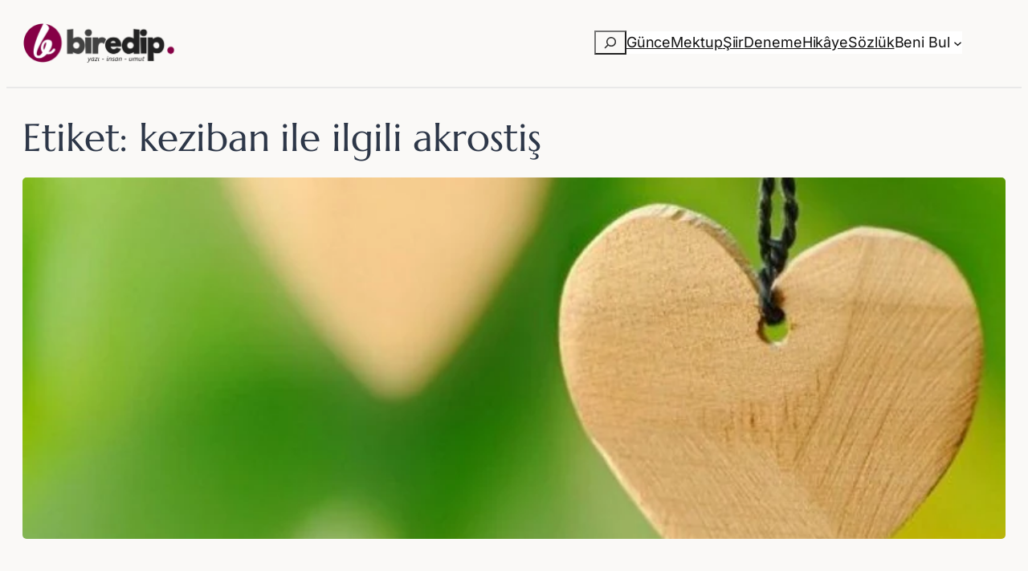

--- FILE ---
content_type: text/html; charset=UTF-8
request_url: https://biredip.com/tag/keziban-ile-ilgili-akrostis/
body_size: 20640
content:
<!DOCTYPE html>
<html lang="tr">
<head>
	<meta charset="UTF-8" />
	<meta name="viewport" content="width=device-width, initial-scale=1" />
<meta name='robots' content='index, follow, max-image-preview:large, max-snippet:-1, max-video-preview:-1' />
<!-- Jetpack Site Verification Tags -->
<meta name="google-site-verification" content="IXaxSHMZ6i0wCqg4axvbLHDnIZdQ8ZDWBAh8J9J5rA0" />

	<!-- This site is optimized with the Yoast SEO plugin v26.8 - https://yoast.com/product/yoast-seo-wordpress/ -->
	<meta name="description" content="Biredip kişisel blog ve sözlük. Şiir, deneme, mektup, günce türlerinde yazılar. Bestelenmiş şiirler için en güzel kaynak." />
	<link rel="canonical" href="https://biredip.com/tag/keziban-ile-ilgili-akrostis/" />
	<meta property="og:locale" content="tr_TR" />
	<meta property="og:type" content="article" />
	<meta property="og:title" content="keziban ile ilgili akrostiş - Bir Edip" />
	<meta property="og:description" content="Biredip kişisel blog ve sözlük. Şiir, deneme, mektup, günce türlerinde yazılar. Bestelenmiş şiirler için en güzel kaynak." />
	<meta property="og:url" content="https://biredip.com/tag/keziban-ile-ilgili-akrostis/" />
	<meta property="og:site_name" content="Bir Edip" />
	<meta name="twitter:card" content="summary_large_image" />
	<meta name="twitter:site" content="@biredip" />
	<script data-jetpack-boost="ignore" type="application/ld+json" class="yoast-schema-graph">{"@context":"https://schema.org","@graph":[{"@type":"CollectionPage","@id":"https://biredip.com/tag/keziban-ile-ilgili-akrostis/","url":"https://biredip.com/tag/keziban-ile-ilgili-akrostis/","name":"keziban ile ilgili akrostiş - Bir Edip","isPartOf":{"@id":"https://biredip.com/#website"},"primaryImageOfPage":{"@id":"https://biredip.com/tag/keziban-ile-ilgili-akrostis/#primaryimage"},"image":{"@id":"https://biredip.com/tag/keziban-ile-ilgili-akrostis/#primaryimage"},"thumbnailUrl":"https://biredip.com/wp-content/uploads/2014/02/zamansiz-tuter-sevda.webp","description":"Biredip kişisel blog ve sözlük. Şiir, deneme, mektup, günce türlerinde yazılar. Bestelenmiş şiirler için en güzel kaynak.","breadcrumb":{"@id":"https://biredip.com/tag/keziban-ile-ilgili-akrostis/#breadcrumb"},"inLanguage":"tr"},{"@type":"ImageObject","inLanguage":"tr","@id":"https://biredip.com/tag/keziban-ile-ilgili-akrostis/#primaryimage","url":"https://biredip.com/wp-content/uploads/2014/02/zamansiz-tuter-sevda.webp","contentUrl":"https://biredip.com/wp-content/uploads/2014/02/zamansiz-tuter-sevda.webp","width":800,"height":450,"caption":"zamansız tüter sevda"},{"@type":"BreadcrumbList","@id":"https://biredip.com/tag/keziban-ile-ilgili-akrostis/#breadcrumb","itemListElement":[{"@type":"ListItem","position":1,"name":"Ana sayfa","item":"https://biredip.com/"},{"@type":"ListItem","position":2,"name":"keziban ile ilgili akrostiş"}]},{"@type":"WebSite","@id":"https://biredip.com/#website","url":"https://biredip.com/","name":"Bir Edip","description":"Kişisel Blog &amp; Sözlük","publisher":{"@id":"https://biredip.com/#organization"},"potentialAction":[{"@type":"SearchAction","target":{"@type":"EntryPoint","urlTemplate":"https://biredip.com/?s={search_term_string}"},"query-input":{"@type":"PropertyValueSpecification","valueRequired":true,"valueName":"search_term_string"}}],"inLanguage":"tr"},{"@type":"Organization","@id":"https://biredip.com/#organization","name":"Biredip","url":"https://biredip.com/","logo":{"@type":"ImageObject","inLanguage":"tr","@id":"https://biredip.com/#/schema/logo/image/","url":"","contentUrl":"","caption":"Biredip"},"image":{"@id":"https://biredip.com/#/schema/logo/image/"},"sameAs":["https://www.facebook.com/biredipblog","https://x.com/biredip","https://www.instagram.com/biredip","https://www.youtube.com/@biredip"]}]}</script>
	<!-- / Yoast SEO plugin. -->


<title>keziban ile ilgili akrostiş - Bir Edip</title>
<link rel='dns-prefetch' href='//stats.wp.com' />
<link rel='preconnect' href='//c0.wp.com' />
<link rel="alternate" type="application/rss+xml" title="Bir Edip &raquo; akışı" href="https://biredip.com/feed/" />
<link rel="alternate" type="application/rss+xml" title="Bir Edip &raquo; yorum akışı" href="https://biredip.com/comments/feed/" />

<link rel='stylesheet' id='all-css-da0d52947333737d7fb71ae9d2721b37' href='https://biredip.com/wp-content/boost-cache/static/7b71774aaa.min.css' type='text/css' media='all' />
<style id='toc-screen-inline-css'>
div#toc_container {background: #f9f9f9;border: 1px solid #aaaaaa;}div#toc_container p.toc_title a,div#toc_container ul.toc_list a {color: #860046;}
/*# sourceURL=toc-screen-inline-css */
</style>
<style id='wp-img-auto-sizes-contain-inline-css'>
img:is([sizes=auto i],[sizes^="auto," i]){contain-intrinsic-size:3000px 1500px}
/*# sourceURL=wp-img-auto-sizes-contain-inline-css */
</style>
<style id='wp-block-site-logo-inline-css'>
.wp-block-site-logo{box-sizing:border-box;line-height:0}.wp-block-site-logo a{display:inline-block;line-height:0}.wp-block-site-logo.is-default-size img{height:auto;width:120px}.wp-block-site-logo img{height:auto;max-width:100%}.wp-block-site-logo a,.wp-block-site-logo img{border-radius:inherit}.wp-block-site-logo.aligncenter{margin-left:auto;margin-right:auto;text-align:center}:root :where(.wp-block-site-logo.is-style-rounded){border-radius:9999px}
/*# sourceURL=https://biredip.com/wp-includes/blocks/site-logo/style.min.css */
</style>
<style id='wp-block-search-inline-css'>
.wp-block-search__button{margin-left:10px;word-break:normal}.wp-block-search__button.has-icon{line-height:0}.wp-block-search__button svg{height:1.25em;min-height:24px;min-width:24px;width:1.25em;fill:currentColor;vertical-align:text-bottom}:where(.wp-block-search__button){border:1px solid #ccc;padding:6px 10px}.wp-block-search__inside-wrapper{display:flex;flex:auto;flex-wrap:nowrap;max-width:100%}.wp-block-search__label{width:100%}.wp-block-search.wp-block-search__button-only .wp-block-search__button{box-sizing:border-box;display:flex;flex-shrink:0;justify-content:center;margin-left:0;max-width:100%}.wp-block-search.wp-block-search__button-only .wp-block-search__inside-wrapper{min-width:0!important;transition-property:width}.wp-block-search.wp-block-search__button-only .wp-block-search__input{flex-basis:100%;transition-duration:.3s}.wp-block-search.wp-block-search__button-only.wp-block-search__searchfield-hidden,.wp-block-search.wp-block-search__button-only.wp-block-search__searchfield-hidden .wp-block-search__inside-wrapper{overflow:hidden}.wp-block-search.wp-block-search__button-only.wp-block-search__searchfield-hidden .wp-block-search__input{border-left-width:0!important;border-right-width:0!important;flex-basis:0;flex-grow:0;margin:0;min-width:0!important;padding-left:0!important;padding-right:0!important;width:0!important}:where(.wp-block-search__input){appearance:none;border:1px solid #949494;flex-grow:1;font-family:inherit;font-size:inherit;font-style:inherit;font-weight:inherit;letter-spacing:inherit;line-height:inherit;margin-left:0;margin-right:0;min-width:3rem;padding:8px;text-decoration:unset!important;text-transform:inherit}:where(.wp-block-search__button-inside .wp-block-search__inside-wrapper){background-color:#fff;border:1px solid #949494;box-sizing:border-box;padding:4px}:where(.wp-block-search__button-inside .wp-block-search__inside-wrapper) .wp-block-search__input{border:none;border-radius:0;padding:0 4px}:where(.wp-block-search__button-inside .wp-block-search__inside-wrapper) .wp-block-search__input:focus{outline:none}:where(.wp-block-search__button-inside .wp-block-search__inside-wrapper) :where(.wp-block-search__button){padding:4px 8px}.wp-block-search.aligncenter .wp-block-search__inside-wrapper{margin:auto}.wp-block[data-align=right] .wp-block-search.wp-block-search__button-only .wp-block-search__inside-wrapper{float:right}
/*# sourceURL=https://biredip.com/wp-includes/blocks/search/style.min.css */
</style>
<style id='wp-block-navigation-link-inline-css'>
.wp-block-navigation .wp-block-navigation-item__label{overflow-wrap:break-word}.wp-block-navigation .wp-block-navigation-item__description{display:none}.link-ui-tools{outline:1px solid #f0f0f0;padding:8px}.link-ui-block-inserter{padding-top:8px}.link-ui-block-inserter__back{margin-left:8px;text-transform:uppercase}
/*# sourceURL=https://biredip.com/wp-includes/blocks/navigation-link/style.min.css */
</style>
<style id='wp-block-group-inline-css'>
.wp-block-group{box-sizing:border-box}:where(.wp-block-group.wp-block-group-is-layout-constrained){position:relative}
/*# sourceURL=https://biredip.com/wp-includes/blocks/group/style.min.css */
</style>
<style id='wp-block-separator-inline-css'>
@charset "UTF-8";.wp-block-separator{border:none;border-top:2px solid}:root :where(.wp-block-separator.is-style-dots){height:auto;line-height:1;text-align:center}:root :where(.wp-block-separator.is-style-dots):before{color:currentColor;content:"···";font-family:serif;font-size:1.5em;letter-spacing:2em;padding-left:2em}.wp-block-separator.is-style-dots{background:none!important;border:none!important}
/*# sourceURL=https://biredip.com/wp-includes/blocks/separator/style.min.css */
</style>
<style id='wp-block-query-title-inline-css'>
.wp-block-query-title{box-sizing:border-box}
/*# sourceURL=https://biredip.com/wp-includes/blocks/query-title/style.min.css */
</style>
<style id='wp-block-post-featured-image-inline-css'>
.wp-block-post-featured-image{margin-left:0;margin-right:0}.wp-block-post-featured-image a{display:block;height:100%}.wp-block-post-featured-image :where(img){box-sizing:border-box;height:auto;max-width:100%;vertical-align:bottom;width:100%}.wp-block-post-featured-image.alignfull img,.wp-block-post-featured-image.alignwide img{width:100%}.wp-block-post-featured-image .wp-block-post-featured-image__overlay.has-background-dim{background-color:#000;inset:0;position:absolute}.wp-block-post-featured-image{position:relative}.wp-block-post-featured-image .wp-block-post-featured-image__overlay.has-background-gradient{background-color:initial}.wp-block-post-featured-image .wp-block-post-featured-image__overlay.has-background-dim-0{opacity:0}.wp-block-post-featured-image .wp-block-post-featured-image__overlay.has-background-dim-10{opacity:.1}.wp-block-post-featured-image .wp-block-post-featured-image__overlay.has-background-dim-20{opacity:.2}.wp-block-post-featured-image .wp-block-post-featured-image__overlay.has-background-dim-30{opacity:.3}.wp-block-post-featured-image .wp-block-post-featured-image__overlay.has-background-dim-40{opacity:.4}.wp-block-post-featured-image .wp-block-post-featured-image__overlay.has-background-dim-50{opacity:.5}.wp-block-post-featured-image .wp-block-post-featured-image__overlay.has-background-dim-60{opacity:.6}.wp-block-post-featured-image .wp-block-post-featured-image__overlay.has-background-dim-70{opacity:.7}.wp-block-post-featured-image .wp-block-post-featured-image__overlay.has-background-dim-80{opacity:.8}.wp-block-post-featured-image .wp-block-post-featured-image__overlay.has-background-dim-90{opacity:.9}.wp-block-post-featured-image .wp-block-post-featured-image__overlay.has-background-dim-100{opacity:1}.wp-block-post-featured-image:where(.alignleft,.alignright){width:100%}
/*# sourceURL=https://biredip.com/wp-includes/blocks/post-featured-image/style.min.css */
</style>
<style id='wp-block-post-title-inline-css'>
.wp-block-post-title{box-sizing:border-box;word-break:break-word}.wp-block-post-title :where(a){display:inline-block;font-family:inherit;font-size:inherit;font-style:inherit;font-weight:inherit;letter-spacing:inherit;line-height:inherit;text-decoration:inherit}
/*# sourceURL=https://biredip.com/wp-includes/blocks/post-title/style.min.css */
</style>
<style id='wp-block-post-date-inline-css'>
.wp-block-post-date{box-sizing:border-box}
/*# sourceURL=https://biredip.com/wp-includes/blocks/post-date/style.min.css */
</style>
<style id='wp-block-post-time-to-read-inline-css'>
.wp-block-post-time-to-read{box-sizing:border-box}
/*# sourceURL=https://biredip.com/wp-includes/blocks/post-time-to-read/style.min.css */
</style>
<style id='wp-block-post-terms-inline-css'>
.wp-block-post-terms{box-sizing:border-box}.wp-block-post-terms .wp-block-post-terms__separator{white-space:pre-wrap}
/*# sourceURL=https://biredip.com/wp-includes/blocks/post-terms/style.min.css */
</style>
<style id='wp-block-paragraph-inline-css'>
.is-small-text{font-size:.875em}.is-regular-text{font-size:1em}.is-large-text{font-size:2.25em}.is-larger-text{font-size:3em}.has-drop-cap:not(:focus):first-letter{float:left;font-size:8.4em;font-style:normal;font-weight:100;line-height:.68;margin:.05em .1em 0 0;text-transform:uppercase}body.rtl .has-drop-cap:not(:focus):first-letter{float:none;margin-left:.1em}p.has-drop-cap.has-background{overflow:hidden}:root :where(p.has-background){padding:1.25em 2.375em}:where(p.has-text-color:not(.has-link-color)) a{color:inherit}p.has-text-align-left[style*="writing-mode:vertical-lr"],p.has-text-align-right[style*="writing-mode:vertical-rl"]{rotate:180deg}
/*# sourceURL=https://biredip.com/wp-includes/blocks/paragraph/style.min.css */
</style>
<style id='wp-block-quote-inline-css'>
.wp-block-quote{box-sizing:border-box;overflow-wrap:break-word}.wp-block-quote.is-large:where(:not(.is-style-plain)),.wp-block-quote.is-style-large:where(:not(.is-style-plain)){margin-bottom:1em;padding:0 1em}.wp-block-quote.is-large:where(:not(.is-style-plain)) p,.wp-block-quote.is-style-large:where(:not(.is-style-plain)) p{font-size:1.5em;font-style:italic;line-height:1.6}.wp-block-quote.is-large:where(:not(.is-style-plain)) cite,.wp-block-quote.is-large:where(:not(.is-style-plain)) footer,.wp-block-quote.is-style-large:where(:not(.is-style-plain)) cite,.wp-block-quote.is-style-large:where(:not(.is-style-plain)) footer{font-size:1.125em;text-align:right}.wp-block-quote>cite{display:block}
/*# sourceURL=https://biredip.com/wp-includes/blocks/quote/style.min.css */
</style>
<style id='wp-block-post-excerpt-inline-css'>
:where(.wp-block-post-excerpt){box-sizing:border-box;margin-bottom:var(--wp--style--block-gap);margin-top:var(--wp--style--block-gap)}.wp-block-post-excerpt__excerpt{margin-bottom:0;margin-top:0}.wp-block-post-excerpt__more-text{margin-bottom:0;margin-top:var(--wp--style--block-gap)}.wp-block-post-excerpt__more-link{display:inline-block}
/*# sourceURL=https://biredip.com/wp-includes/blocks/post-excerpt/style.min.css */
</style>
<style id='wp-block-read-more-inline-css'>
.wp-block-read-more{display:block;width:fit-content}.wp-block-read-more:where(:not([style*=text-decoration])){text-decoration:none}.wp-block-read-more:where(:not([style*=text-decoration])):active,.wp-block-read-more:where(:not([style*=text-decoration])):focus{text-decoration:none}
/*# sourceURL=https://biredip.com/wp-includes/blocks/read-more/style.min.css */
</style>
<style id='wp-block-post-template-inline-css'>
.wp-block-post-template{box-sizing:border-box;list-style:none;margin-bottom:0;margin-top:0;max-width:100%;padding:0}.wp-block-post-template.is-flex-container{display:flex;flex-direction:row;flex-wrap:wrap;gap:1.25em}.wp-block-post-template.is-flex-container>li{margin:0;width:100%}@media (min-width:600px){.wp-block-post-template.is-flex-container.is-flex-container.columns-2>li{width:calc(50% - .625em)}.wp-block-post-template.is-flex-container.is-flex-container.columns-3>li{width:calc(33.33333% - .83333em)}.wp-block-post-template.is-flex-container.is-flex-container.columns-4>li{width:calc(25% - .9375em)}.wp-block-post-template.is-flex-container.is-flex-container.columns-5>li{width:calc(20% - 1em)}.wp-block-post-template.is-flex-container.is-flex-container.columns-6>li{width:calc(16.66667% - 1.04167em)}}@media (max-width:600px){.wp-block-post-template-is-layout-grid.wp-block-post-template-is-layout-grid.wp-block-post-template-is-layout-grid.wp-block-post-template-is-layout-grid{grid-template-columns:1fr}}.wp-block-post-template-is-layout-constrained>li>.alignright,.wp-block-post-template-is-layout-flow>li>.alignright{float:right;margin-inline-end:0;margin-inline-start:2em}.wp-block-post-template-is-layout-constrained>li>.alignleft,.wp-block-post-template-is-layout-flow>li>.alignleft{float:left;margin-inline-end:2em;margin-inline-start:0}.wp-block-post-template-is-layout-constrained>li>.aligncenter,.wp-block-post-template-is-layout-flow>li>.aligncenter{margin-inline-end:auto;margin-inline-start:auto}
/*# sourceURL=https://biredip.com/wp-includes/blocks/post-template/style.min.css */
</style>
<style id='wp-block-image-inline-css'>
.wp-block-image>a,.wp-block-image>figure>a{display:inline-block}.wp-block-image img{box-sizing:border-box;height:auto;max-width:100%;vertical-align:bottom}@media not (prefers-reduced-motion){.wp-block-image img.hide{visibility:hidden}.wp-block-image img.show{animation:show-content-image .4s}}.wp-block-image[style*=border-radius] img,.wp-block-image[style*=border-radius]>a{border-radius:inherit}.wp-block-image.has-custom-border img{box-sizing:border-box}.wp-block-image.aligncenter{text-align:center}.wp-block-image.alignfull>a,.wp-block-image.alignwide>a{width:100%}.wp-block-image.alignfull img,.wp-block-image.alignwide img{height:auto;width:100%}.wp-block-image .aligncenter,.wp-block-image .alignleft,.wp-block-image .alignright,.wp-block-image.aligncenter,.wp-block-image.alignleft,.wp-block-image.alignright{display:table}.wp-block-image .aligncenter>figcaption,.wp-block-image .alignleft>figcaption,.wp-block-image .alignright>figcaption,.wp-block-image.aligncenter>figcaption,.wp-block-image.alignleft>figcaption,.wp-block-image.alignright>figcaption{caption-side:bottom;display:table-caption}.wp-block-image .alignleft{float:left;margin:.5em 1em .5em 0}.wp-block-image .alignright{float:right;margin:.5em 0 .5em 1em}.wp-block-image .aligncenter{margin-left:auto;margin-right:auto}.wp-block-image :where(figcaption){margin-bottom:1em;margin-top:.5em}.wp-block-image.is-style-circle-mask img{border-radius:9999px}@supports ((-webkit-mask-image:none) or (mask-image:none)) or (-webkit-mask-image:none){.wp-block-image.is-style-circle-mask img{border-radius:0;-webkit-mask-image:url('data:image/svg+xml;utf8,<svg viewBox="0 0 100 100" xmlns="http://www.w3.org/2000/svg"><circle cx="50" cy="50" r="50"/></svg>');mask-image:url('data:image/svg+xml;utf8,<svg viewBox="0 0 100 100" xmlns="http://www.w3.org/2000/svg"><circle cx="50" cy="50" r="50"/></svg>');mask-mode:alpha;-webkit-mask-position:center;mask-position:center;-webkit-mask-repeat:no-repeat;mask-repeat:no-repeat;-webkit-mask-size:contain;mask-size:contain}}:root :where(.wp-block-image.is-style-rounded img,.wp-block-image .is-style-rounded img){border-radius:9999px}.wp-block-image figure{margin:0}.wp-lightbox-container{display:flex;flex-direction:column;position:relative}.wp-lightbox-container img{cursor:zoom-in}.wp-lightbox-container img:hover+button{opacity:1}.wp-lightbox-container button{align-items:center;backdrop-filter:blur(16px) saturate(180%);background-color:#5a5a5a40;border:none;border-radius:4px;cursor:zoom-in;display:flex;height:20px;justify-content:center;opacity:0;padding:0;position:absolute;right:16px;text-align:center;top:16px;width:20px;z-index:100}@media not (prefers-reduced-motion){.wp-lightbox-container button{transition:opacity .2s ease}}.wp-lightbox-container button:focus-visible{outline:3px auto #5a5a5a40;outline:3px auto -webkit-focus-ring-color;outline-offset:3px}.wp-lightbox-container button:hover{cursor:pointer;opacity:1}.wp-lightbox-container button:focus{opacity:1}.wp-lightbox-container button:focus,.wp-lightbox-container button:hover,.wp-lightbox-container button:not(:hover):not(:active):not(.has-background){background-color:#5a5a5a40;border:none}.wp-lightbox-overlay{box-sizing:border-box;cursor:zoom-out;height:100vh;left:0;overflow:hidden;position:fixed;top:0;visibility:hidden;width:100%;z-index:100000}.wp-lightbox-overlay .close-button{align-items:center;cursor:pointer;display:flex;justify-content:center;min-height:40px;min-width:40px;padding:0;position:absolute;right:calc(env(safe-area-inset-right) + 16px);top:calc(env(safe-area-inset-top) + 16px);z-index:5000000}.wp-lightbox-overlay .close-button:focus,.wp-lightbox-overlay .close-button:hover,.wp-lightbox-overlay .close-button:not(:hover):not(:active):not(.has-background){background:none;border:none}.wp-lightbox-overlay .lightbox-image-container{height:var(--wp--lightbox-container-height);left:50%;overflow:hidden;position:absolute;top:50%;transform:translate(-50%,-50%);transform-origin:top left;width:var(--wp--lightbox-container-width);z-index:9999999999}.wp-lightbox-overlay .wp-block-image{align-items:center;box-sizing:border-box;display:flex;height:100%;justify-content:center;margin:0;position:relative;transform-origin:0 0;width:100%;z-index:3000000}.wp-lightbox-overlay .wp-block-image img{height:var(--wp--lightbox-image-height);min-height:var(--wp--lightbox-image-height);min-width:var(--wp--lightbox-image-width);width:var(--wp--lightbox-image-width)}.wp-lightbox-overlay .wp-block-image figcaption{display:none}.wp-lightbox-overlay button{background:none;border:none}.wp-lightbox-overlay .scrim{background-color:#fff;height:100%;opacity:.9;position:absolute;width:100%;z-index:2000000}.wp-lightbox-overlay.active{visibility:visible}@media not (prefers-reduced-motion){.wp-lightbox-overlay.active{animation:turn-on-visibility .25s both}.wp-lightbox-overlay.active img{animation:turn-on-visibility .35s both}.wp-lightbox-overlay.show-closing-animation:not(.active){animation:turn-off-visibility .35s both}.wp-lightbox-overlay.show-closing-animation:not(.active) img{animation:turn-off-visibility .25s both}.wp-lightbox-overlay.zoom.active{animation:none;opacity:1;visibility:visible}.wp-lightbox-overlay.zoom.active .lightbox-image-container{animation:lightbox-zoom-in .4s}.wp-lightbox-overlay.zoom.active .lightbox-image-container img{animation:none}.wp-lightbox-overlay.zoom.active .scrim{animation:turn-on-visibility .4s forwards}.wp-lightbox-overlay.zoom.show-closing-animation:not(.active){animation:none}.wp-lightbox-overlay.zoom.show-closing-animation:not(.active) .lightbox-image-container{animation:lightbox-zoom-out .4s}.wp-lightbox-overlay.zoom.show-closing-animation:not(.active) .lightbox-image-container img{animation:none}.wp-lightbox-overlay.zoom.show-closing-animation:not(.active) .scrim{animation:turn-off-visibility .4s forwards}}@keyframes show-content-image{0%{visibility:hidden}99%{visibility:hidden}to{visibility:visible}}@keyframes turn-on-visibility{0%{opacity:0}to{opacity:1}}@keyframes turn-off-visibility{0%{opacity:1;visibility:visible}99%{opacity:0;visibility:visible}to{opacity:0;visibility:hidden}}@keyframes lightbox-zoom-in{0%{transform:translate(calc((-100vw + var(--wp--lightbox-scrollbar-width))/2 + var(--wp--lightbox-initial-left-position)),calc(-50vh + var(--wp--lightbox-initial-top-position))) scale(var(--wp--lightbox-scale))}to{transform:translate(-50%,-50%) scale(1)}}@keyframes lightbox-zoom-out{0%{transform:translate(-50%,-50%) scale(1);visibility:visible}99%{visibility:visible}to{transform:translate(calc((-100vw + var(--wp--lightbox-scrollbar-width))/2 + var(--wp--lightbox-initial-left-position)),calc(-50vh + var(--wp--lightbox-initial-top-position))) scale(var(--wp--lightbox-scale));visibility:hidden}}
/*# sourceURL=https://biredip.com/wp-includes/blocks/image/style.min.css */
</style>
<style id='wp-block-button-inline-css'>
.wp-block-button__link{align-content:center;box-sizing:border-box;cursor:pointer;display:inline-block;height:100%;text-align:center;word-break:break-word}.wp-block-button__link.aligncenter{text-align:center}.wp-block-button__link.alignright{text-align:right}:where(.wp-block-button__link){border-radius:9999px;box-shadow:none;padding:calc(.667em + 2px) calc(1.333em + 2px);text-decoration:none}.wp-block-button[style*=text-decoration] .wp-block-button__link{text-decoration:inherit}.wp-block-buttons>.wp-block-button.has-custom-width{max-width:none}.wp-block-buttons>.wp-block-button.has-custom-width .wp-block-button__link{width:100%}.wp-block-buttons>.wp-block-button.has-custom-font-size .wp-block-button__link{font-size:inherit}.wp-block-buttons>.wp-block-button.wp-block-button__width-25{width:calc(25% - var(--wp--style--block-gap, .5em)*.75)}.wp-block-buttons>.wp-block-button.wp-block-button__width-50{width:calc(50% - var(--wp--style--block-gap, .5em)*.5)}.wp-block-buttons>.wp-block-button.wp-block-button__width-75{width:calc(75% - var(--wp--style--block-gap, .5em)*.25)}.wp-block-buttons>.wp-block-button.wp-block-button__width-100{flex-basis:100%;width:100%}.wp-block-buttons.is-vertical>.wp-block-button.wp-block-button__width-25{width:25%}.wp-block-buttons.is-vertical>.wp-block-button.wp-block-button__width-50{width:50%}.wp-block-buttons.is-vertical>.wp-block-button.wp-block-button__width-75{width:75%}.wp-block-button.is-style-squared,.wp-block-button__link.wp-block-button.is-style-squared{border-radius:0}.wp-block-button.no-border-radius,.wp-block-button__link.no-border-radius{border-radius:0!important}:root :where(.wp-block-button .wp-block-button__link.is-style-outline),:root :where(.wp-block-button.is-style-outline>.wp-block-button__link){border:2px solid;padding:.667em 1.333em}:root :where(.wp-block-button .wp-block-button__link.is-style-outline:not(.has-text-color)),:root :where(.wp-block-button.is-style-outline>.wp-block-button__link:not(.has-text-color)){color:currentColor}:root :where(.wp-block-button .wp-block-button__link.is-style-outline:not(.has-background)),:root :where(.wp-block-button.is-style-outline>.wp-block-button__link:not(.has-background)){background-color:initial;background-image:none}
/*# sourceURL=https://biredip.com/wp-includes/blocks/button/style.min.css */
</style>
<style id='wp-block-buttons-inline-css'>
.wp-block-buttons{box-sizing:border-box}.wp-block-buttons.is-vertical{flex-direction:column}.wp-block-buttons.is-vertical>.wp-block-button:last-child{margin-bottom:0}.wp-block-buttons>.wp-block-button{display:inline-block;margin:0}.wp-block-buttons.is-content-justification-left{justify-content:flex-start}.wp-block-buttons.is-content-justification-left.is-vertical{align-items:flex-start}.wp-block-buttons.is-content-justification-center{justify-content:center}.wp-block-buttons.is-content-justification-center.is-vertical{align-items:center}.wp-block-buttons.is-content-justification-right{justify-content:flex-end}.wp-block-buttons.is-content-justification-right.is-vertical{align-items:flex-end}.wp-block-buttons.is-content-justification-space-between{justify-content:space-between}.wp-block-buttons.aligncenter{text-align:center}.wp-block-buttons:not(.is-content-justification-space-between,.is-content-justification-right,.is-content-justification-left,.is-content-justification-center) .wp-block-button.aligncenter{margin-left:auto;margin-right:auto;width:100%}.wp-block-buttons[style*=text-decoration] .wp-block-button,.wp-block-buttons[style*=text-decoration] .wp-block-button__link{text-decoration:inherit}.wp-block-buttons.has-custom-font-size .wp-block-button__link{font-size:inherit}.wp-block-buttons .wp-block-button__link{width:100%}.wp-block-button.aligncenter{text-align:center}
/*# sourceURL=https://biredip.com/wp-includes/blocks/buttons/style.min.css */
</style>
<style id='wp-block-heading-inline-css'>
h1:where(.wp-block-heading).has-background,h2:where(.wp-block-heading).has-background,h3:where(.wp-block-heading).has-background,h4:where(.wp-block-heading).has-background,h5:where(.wp-block-heading).has-background,h6:where(.wp-block-heading).has-background{padding:1.25em 2.375em}h1.has-text-align-left[style*=writing-mode]:where([style*=vertical-lr]),h1.has-text-align-right[style*=writing-mode]:where([style*=vertical-rl]),h2.has-text-align-left[style*=writing-mode]:where([style*=vertical-lr]),h2.has-text-align-right[style*=writing-mode]:where([style*=vertical-rl]),h3.has-text-align-left[style*=writing-mode]:where([style*=vertical-lr]),h3.has-text-align-right[style*=writing-mode]:where([style*=vertical-rl]),h4.has-text-align-left[style*=writing-mode]:where([style*=vertical-lr]),h4.has-text-align-right[style*=writing-mode]:where([style*=vertical-rl]),h5.has-text-align-left[style*=writing-mode]:where([style*=vertical-lr]),h5.has-text-align-right[style*=writing-mode]:where([style*=vertical-rl]),h6.has-text-align-left[style*=writing-mode]:where([style*=vertical-lr]),h6.has-text-align-right[style*=writing-mode]:where([style*=vertical-rl]){rotate:180deg}
/*# sourceURL=https://biredip.com/wp-includes/blocks/heading/style.min.css */
</style>
<style id='wp-block-columns-inline-css'>
.wp-block-columns{box-sizing:border-box;display:flex;flex-wrap:wrap!important}@media (min-width:782px){.wp-block-columns{flex-wrap:nowrap!important}}.wp-block-columns{align-items:normal!important}.wp-block-columns.are-vertically-aligned-top{align-items:flex-start}.wp-block-columns.are-vertically-aligned-center{align-items:center}.wp-block-columns.are-vertically-aligned-bottom{align-items:flex-end}@media (max-width:781px){.wp-block-columns:not(.is-not-stacked-on-mobile)>.wp-block-column{flex-basis:100%!important}}@media (min-width:782px){.wp-block-columns:not(.is-not-stacked-on-mobile)>.wp-block-column{flex-basis:0;flex-grow:1}.wp-block-columns:not(.is-not-stacked-on-mobile)>.wp-block-column[style*=flex-basis]{flex-grow:0}}.wp-block-columns.is-not-stacked-on-mobile{flex-wrap:nowrap!important}.wp-block-columns.is-not-stacked-on-mobile>.wp-block-column{flex-basis:0;flex-grow:1}.wp-block-columns.is-not-stacked-on-mobile>.wp-block-column[style*=flex-basis]{flex-grow:0}:where(.wp-block-columns){margin-bottom:1.75em}:where(.wp-block-columns.has-background){padding:1.25em 2.375em}.wp-block-column{flex-grow:1;min-width:0;overflow-wrap:break-word;word-break:break-word}.wp-block-column.is-vertically-aligned-top{align-self:flex-start}.wp-block-column.is-vertically-aligned-center{align-self:center}.wp-block-column.is-vertically-aligned-bottom{align-self:flex-end}.wp-block-column.is-vertically-aligned-stretch{align-self:stretch}.wp-block-column.is-vertically-aligned-bottom,.wp-block-column.is-vertically-aligned-center,.wp-block-column.is-vertically-aligned-top{width:100%}
/*# sourceURL=https://biredip.com/wp-includes/blocks/columns/style.min.css */
</style>
<style id='wp-block-library-inline-css'>
:root{--wp-block-synced-color:#7a00df;--wp-block-synced-color--rgb:122,0,223;--wp-bound-block-color:var(--wp-block-synced-color);--wp-editor-canvas-background:#ddd;--wp-admin-theme-color:#007cba;--wp-admin-theme-color--rgb:0,124,186;--wp-admin-theme-color-darker-10:#006ba1;--wp-admin-theme-color-darker-10--rgb:0,107,160.5;--wp-admin-theme-color-darker-20:#005a87;--wp-admin-theme-color-darker-20--rgb:0,90,135;--wp-admin-border-width-focus:2px}@media (min-resolution:192dpi){:root{--wp-admin-border-width-focus:1.5px}}.wp-element-button{cursor:pointer}:root .has-very-light-gray-background-color{background-color:#eee}:root .has-very-dark-gray-background-color{background-color:#313131}:root .has-very-light-gray-color{color:#eee}:root .has-very-dark-gray-color{color:#313131}:root .has-vivid-green-cyan-to-vivid-cyan-blue-gradient-background{background:linear-gradient(135deg,#00d084,#0693e3)}:root .has-purple-crush-gradient-background{background:linear-gradient(135deg,#34e2e4,#4721fb 50%,#ab1dfe)}:root .has-hazy-dawn-gradient-background{background:linear-gradient(135deg,#faaca8,#dad0ec)}:root .has-subdued-olive-gradient-background{background:linear-gradient(135deg,#fafae1,#67a671)}:root .has-atomic-cream-gradient-background{background:linear-gradient(135deg,#fdd79a,#004a59)}:root .has-nightshade-gradient-background{background:linear-gradient(135deg,#330968,#31cdcf)}:root .has-midnight-gradient-background{background:linear-gradient(135deg,#020381,#2874fc)}:root{--wp--preset--font-size--normal:16px;--wp--preset--font-size--huge:42px}.has-regular-font-size{font-size:1em}.has-larger-font-size{font-size:2.625em}.has-normal-font-size{font-size:var(--wp--preset--font-size--normal)}.has-huge-font-size{font-size:var(--wp--preset--font-size--huge)}.has-text-align-center{text-align:center}.has-text-align-left{text-align:left}.has-text-align-right{text-align:right}.has-fit-text{white-space:nowrap!important}#end-resizable-editor-section{display:none}.aligncenter{clear:both}.items-justified-left{justify-content:flex-start}.items-justified-center{justify-content:center}.items-justified-right{justify-content:flex-end}.items-justified-space-between{justify-content:space-between}.screen-reader-text{border:0;clip-path:inset(50%);height:1px;margin:-1px;overflow:hidden;padding:0;position:absolute;width:1px;word-wrap:normal!important}.screen-reader-text:focus{background-color:#ddd;clip-path:none;color:#444;display:block;font-size:1em;height:auto;left:5px;line-height:normal;padding:15px 23px 14px;text-decoration:none;top:5px;width:auto;z-index:100000}html :where(.has-border-color){border-style:solid}html :where([style*=border-top-color]){border-top-style:solid}html :where([style*=border-right-color]){border-right-style:solid}html :where([style*=border-bottom-color]){border-bottom-style:solid}html :where([style*=border-left-color]){border-left-style:solid}html :where([style*=border-width]){border-style:solid}html :where([style*=border-top-width]){border-top-style:solid}html :where([style*=border-right-width]){border-right-style:solid}html :where([style*=border-bottom-width]){border-bottom-style:solid}html :where([style*=border-left-width]){border-left-style:solid}html :where(img[class*=wp-image-]){height:auto;max-width:100%}:where(figure){margin:0 0 1em}html :where(.is-position-sticky){--wp-admin--admin-bar--position-offset:var(--wp-admin--admin-bar--height,0px)}@media screen and (max-width:600px){html :where(.is-position-sticky){--wp-admin--admin-bar--position-offset:0px}}
/*# sourceURL=/wp-includes/css/dist/block-library/common.min.css */
</style>
<style id='global-styles-inline-css'>
:root{--wp--preset--aspect-ratio--square: 1;--wp--preset--aspect-ratio--4-3: 4/3;--wp--preset--aspect-ratio--3-4: 3/4;--wp--preset--aspect-ratio--3-2: 3/2;--wp--preset--aspect-ratio--2-3: 2/3;--wp--preset--aspect-ratio--16-9: 16/9;--wp--preset--aspect-ratio--9-16: 9/16;--wp--preset--color--black: #000000;--wp--preset--color--cyan-bluish-gray: #abb8c3;--wp--preset--color--white: #ffffff;--wp--preset--color--pale-pink: #f78da7;--wp--preset--color--vivid-red: #cf2e2e;--wp--preset--color--luminous-vivid-orange: #ff6900;--wp--preset--color--luminous-vivid-amber: #fcb900;--wp--preset--color--light-green-cyan: #7bdcb5;--wp--preset--color--vivid-green-cyan: #00d084;--wp--preset--color--pale-cyan-blue: #8ed1fc;--wp--preset--color--vivid-cyan-blue: #0693e3;--wp--preset--color--vivid-purple: #9b51e0;--wp--preset--color--base: #FFFFFF;--wp--preset--color--contrast: #111111;--wp--preset--color--accent-1: #FFEE58;--wp--preset--color--accent-2: #F6CFF4;--wp--preset--color--accent-3: #503AA8;--wp--preset--color--accent-4: #686868;--wp--preset--color--accent-5: #FBFAF3;--wp--preset--color--accent-6: color-mix(in srgb, currentColor 20%, transparent);--wp--preset--color--custom-color-1: #dddddd;--wp--preset--color--custom-logo: #860046;--wp--preset--color--custom-ba-l-k: #2d3748;--wp--preset--color--custom-footer: #2f3c4e;--wp--preset--color--custom-footer-2: #293545;--wp--preset--color--custom-color-3: #4b607e;--wp--preset--color--custom-arkaplan: #faf9f7;--wp--preset--color--custom-renk-2: #2a7ee0;--wp--preset--color--custom-ba-l-k-blok-arka: #f2f2f2;--wp--preset--gradient--vivid-cyan-blue-to-vivid-purple: linear-gradient(135deg,rgb(6,147,227) 0%,rgb(155,81,224) 100%);--wp--preset--gradient--light-green-cyan-to-vivid-green-cyan: linear-gradient(135deg,rgb(122,220,180) 0%,rgb(0,208,130) 100%);--wp--preset--gradient--luminous-vivid-amber-to-luminous-vivid-orange: linear-gradient(135deg,rgb(252,185,0) 0%,rgb(255,105,0) 100%);--wp--preset--gradient--luminous-vivid-orange-to-vivid-red: linear-gradient(135deg,rgb(255,105,0) 0%,rgb(207,46,46) 100%);--wp--preset--gradient--very-light-gray-to-cyan-bluish-gray: linear-gradient(135deg,rgb(238,238,238) 0%,rgb(169,184,195) 100%);--wp--preset--gradient--cool-to-warm-spectrum: linear-gradient(135deg,rgb(74,234,220) 0%,rgb(151,120,209) 20%,rgb(207,42,186) 40%,rgb(238,44,130) 60%,rgb(251,105,98) 80%,rgb(254,248,76) 100%);--wp--preset--gradient--blush-light-purple: linear-gradient(135deg,rgb(255,206,236) 0%,rgb(152,150,240) 100%);--wp--preset--gradient--blush-bordeaux: linear-gradient(135deg,rgb(254,205,165) 0%,rgb(254,45,45) 50%,rgb(107,0,62) 100%);--wp--preset--gradient--luminous-dusk: linear-gradient(135deg,rgb(255,203,112) 0%,rgb(199,81,192) 50%,rgb(65,88,208) 100%);--wp--preset--gradient--pale-ocean: linear-gradient(135deg,rgb(255,245,203) 0%,rgb(182,227,212) 50%,rgb(51,167,181) 100%);--wp--preset--gradient--electric-grass: linear-gradient(135deg,rgb(202,248,128) 0%,rgb(113,206,126) 100%);--wp--preset--gradient--midnight: linear-gradient(135deg,rgb(2,3,129) 0%,rgb(40,116,252) 100%);--wp--preset--font-size--small: 0.875rem;--wp--preset--font-size--medium: clamp(1rem, 1rem + ((1vw - 0.2rem) * 0.235), 1.125rem);--wp--preset--font-size--large: clamp(1.125rem, 1.125rem + ((1vw - 0.2rem) * 0.471), 1.375rem);--wp--preset--font-size--x-large: clamp(1.75rem, 1.75rem + ((1vw - 0.2rem) * 0.471), 2rem);--wp--preset--font-size--xx-large: clamp(2.15rem, 2.15rem + ((1vw - 0.2rem) * 1.6), 3rem);--wp--preset--font-family--merriweather: Merriweather, serif;--wp--preset--font-family--inter: Inter, sans-serif;--wp--preset--font-family--marcellus: Marcellus, serif;--wp--preset--spacing--20: 10px;--wp--preset--spacing--30: 20px;--wp--preset--spacing--40: 30px;--wp--preset--spacing--50: clamp(30px, 5vw, 50px);--wp--preset--spacing--60: clamp(30px, 7vw, 70px);--wp--preset--spacing--70: clamp(50px, 7vw, 90px);--wp--preset--spacing--80: clamp(70px, 10vw, 140px);--wp--preset--shadow--natural: 6px 6px 9px rgba(0, 0, 0, 0.2);--wp--preset--shadow--deep: 12px 12px 50px rgba(0, 0, 0, 0.4);--wp--preset--shadow--sharp: 6px 6px 0px rgba(0, 0, 0, 0.2);--wp--preset--shadow--outlined: 6px 6px 0px -3px rgb(255, 255, 255), 6px 6px rgb(0, 0, 0);--wp--preset--shadow--crisp: 6px 6px 0px rgb(0, 0, 0);}:root { --wp--style--global--content-size: 1170px;--wp--style--global--wide-size: 1170px; }:where(body) { margin: 0; }.wp-site-blocks { padding-top: var(--wp--style--root--padding-top); padding-bottom: var(--wp--style--root--padding-bottom); }.has-global-padding { padding-right: var(--wp--style--root--padding-right); padding-left: var(--wp--style--root--padding-left); }.has-global-padding > .alignfull { margin-right: calc(var(--wp--style--root--padding-right) * -1); margin-left: calc(var(--wp--style--root--padding-left) * -1); }.has-global-padding :where(:not(.alignfull.is-layout-flow) > .has-global-padding:not(.wp-block-block, .alignfull)) { padding-right: 0; padding-left: 0; }.has-global-padding :where(:not(.alignfull.is-layout-flow) > .has-global-padding:not(.wp-block-block, .alignfull)) > .alignfull { margin-left: 0; margin-right: 0; }.wp-site-blocks > .alignleft { float: left; margin-right: 2em; }.wp-site-blocks > .alignright { float: right; margin-left: 2em; }.wp-site-blocks > .aligncenter { justify-content: center; margin-left: auto; margin-right: auto; }:where(.wp-site-blocks) > * { margin-block-start: 1.2rem; margin-block-end: 0; }:where(.wp-site-blocks) > :first-child { margin-block-start: 0; }:where(.wp-site-blocks) > :last-child { margin-block-end: 0; }:root { --wp--style--block-gap: 1.2rem; }:root :where(.is-layout-flow) > :first-child{margin-block-start: 0;}:root :where(.is-layout-flow) > :last-child{margin-block-end: 0;}:root :where(.is-layout-flow) > *{margin-block-start: 1.2rem;margin-block-end: 0;}:root :where(.is-layout-constrained) > :first-child{margin-block-start: 0;}:root :where(.is-layout-constrained) > :last-child{margin-block-end: 0;}:root :where(.is-layout-constrained) > *{margin-block-start: 1.2rem;margin-block-end: 0;}:root :where(.is-layout-flex){gap: 1.2rem;}:root :where(.is-layout-grid){gap: 1.2rem;}.is-layout-flow > .alignleft{float: left;margin-inline-start: 0;margin-inline-end: 2em;}.is-layout-flow > .alignright{float: right;margin-inline-start: 2em;margin-inline-end: 0;}.is-layout-flow > .aligncenter{margin-left: auto !important;margin-right: auto !important;}.is-layout-constrained > .alignleft{float: left;margin-inline-start: 0;margin-inline-end: 2em;}.is-layout-constrained > .alignright{float: right;margin-inline-start: 2em;margin-inline-end: 0;}.is-layout-constrained > .aligncenter{margin-left: auto !important;margin-right: auto !important;}.is-layout-constrained > :where(:not(.alignleft):not(.alignright):not(.alignfull)){max-width: var(--wp--style--global--content-size);margin-left: auto !important;margin-right: auto !important;}.is-layout-constrained > .alignwide{max-width: var(--wp--style--global--wide-size);}body .is-layout-flex{display: flex;}.is-layout-flex{flex-wrap: wrap;align-items: center;}.is-layout-flex > :is(*, div){margin: 0;}body .is-layout-grid{display: grid;}.is-layout-grid > :is(*, div){margin: 0;}body{background-color: #faf9f7;color: #333333;font-family: var(--wp--preset--font-family--inter);font-size: var(--wp--preset--font-size--medium);font-style: normal;font-weight: 400;letter-spacing: -0.1px;line-height: 1.6;--wp--style--root--padding-top: 0;--wp--style--root--padding-right: 0;--wp--style--root--padding-bottom: 0;--wp--style--root--padding-left: 0;}a:where(:not(.wp-element-button)){color: var(--wp--preset--color--custom-renk-2);text-decoration: none;}:root :where(a:where(:not(.wp-element-button)):hover){color: var(--wp--preset--color--custom-color-2);text-decoration: none;}h1, h2, h3, h4, h5, h6{font-family: var(--wp--preset--font-family--marcellus);font-style: normal;font-weight: 400;letter-spacing: -0.1px;line-height: 1.33;}h1{font-size: var(--wp--preset--font-size--xx-large);}h2{font-size: var(--wp--preset--font-size--x-large);}h3{font-size: var(--wp--preset--font-size--large);}h4{font-size: var(--wp--preset--font-size--medium);}h5{font-size: var(--wp--preset--font-size--small);letter-spacing: 0.5px;}h6{font-size: var(--wp--preset--font-size--small);font-style: normal;font-weight: 700;letter-spacing: 1.4px;text-transform: uppercase;}:root :where(.wp-element-button, .wp-block-button__link){background-color: var(--wp--preset--color--contrast);border-width: 0;color: var(--wp--preset--color--base);font-family: inherit;font-size: var(--wp--preset--font-size--medium);font-style: inherit;font-weight: inherit;letter-spacing: inherit;line-height: inherit;padding-top: 1rem;padding-right: 2.25rem;padding-bottom: 1rem;padding-left: 2.25rem;text-decoration: none;text-transform: inherit;}:root :where(.wp-element-button:hover, .wp-block-button__link:hover){background-color: color-mix(in srgb, var(--wp--preset--color--contrast) 85%, transparent);border-color: transparent;color: var(--wp--preset--color--base);}:root :where(.wp-element-button:focus, .wp-block-button__link:focus){outline-color: var(--wp--preset--color--accent-4);outline-offset: 2px;}:root :where(.wp-element-caption, .wp-block-audio figcaption, .wp-block-embed figcaption, .wp-block-gallery figcaption, .wp-block-image figcaption, .wp-block-table figcaption, .wp-block-video figcaption){color: #2c2c2c;font-family: var(--wp--preset--font-family--merriweather);font-size: var(--wp--preset--font-size--small);line-height: 1.4;}.has-black-color{color: var(--wp--preset--color--black) !important;}.has-cyan-bluish-gray-color{color: var(--wp--preset--color--cyan-bluish-gray) !important;}.has-white-color{color: var(--wp--preset--color--white) !important;}.has-pale-pink-color{color: var(--wp--preset--color--pale-pink) !important;}.has-vivid-red-color{color: var(--wp--preset--color--vivid-red) !important;}.has-luminous-vivid-orange-color{color: var(--wp--preset--color--luminous-vivid-orange) !important;}.has-luminous-vivid-amber-color{color: var(--wp--preset--color--luminous-vivid-amber) !important;}.has-light-green-cyan-color{color: var(--wp--preset--color--light-green-cyan) !important;}.has-vivid-green-cyan-color{color: var(--wp--preset--color--vivid-green-cyan) !important;}.has-pale-cyan-blue-color{color: var(--wp--preset--color--pale-cyan-blue) !important;}.has-vivid-cyan-blue-color{color: var(--wp--preset--color--vivid-cyan-blue) !important;}.has-vivid-purple-color{color: var(--wp--preset--color--vivid-purple) !important;}.has-base-color{color: var(--wp--preset--color--base) !important;}.has-contrast-color{color: var(--wp--preset--color--contrast) !important;}.has-accent-1-color{color: var(--wp--preset--color--accent-1) !important;}.has-accent-2-color{color: var(--wp--preset--color--accent-2) !important;}.has-accent-3-color{color: var(--wp--preset--color--accent-3) !important;}.has-accent-4-color{color: var(--wp--preset--color--accent-4) !important;}.has-accent-5-color{color: var(--wp--preset--color--accent-5) !important;}.has-accent-6-color{color: var(--wp--preset--color--accent-6) !important;}.has-custom-color-1-color{color: var(--wp--preset--color--custom-color-1) !important;}.has-custom-logo-color{color: var(--wp--preset--color--custom-logo) !important;}.has-custom-ba-l-k-color{color: var(--wp--preset--color--custom-ba-l-k) !important;}.has-custom-footer-color{color: var(--wp--preset--color--custom-footer) !important;}.has-custom-footer-2-color{color: var(--wp--preset--color--custom-footer-2) !important;}.has-custom-color-3-color{color: var(--wp--preset--color--custom-color-3) !important;}.has-custom-arkaplan-color{color: var(--wp--preset--color--custom-arkaplan) !important;}.has-custom-renk-2-color{color: var(--wp--preset--color--custom-renk-2) !important;}.has-custom-ba-l-k-blok-arka-color{color: var(--wp--preset--color--custom-ba-l-k-blok-arka) !important;}.has-black-background-color{background-color: var(--wp--preset--color--black) !important;}.has-cyan-bluish-gray-background-color{background-color: var(--wp--preset--color--cyan-bluish-gray) !important;}.has-white-background-color{background-color: var(--wp--preset--color--white) !important;}.has-pale-pink-background-color{background-color: var(--wp--preset--color--pale-pink) !important;}.has-vivid-red-background-color{background-color: var(--wp--preset--color--vivid-red) !important;}.has-luminous-vivid-orange-background-color{background-color: var(--wp--preset--color--luminous-vivid-orange) !important;}.has-luminous-vivid-amber-background-color{background-color: var(--wp--preset--color--luminous-vivid-amber) !important;}.has-light-green-cyan-background-color{background-color: var(--wp--preset--color--light-green-cyan) !important;}.has-vivid-green-cyan-background-color{background-color: var(--wp--preset--color--vivid-green-cyan) !important;}.has-pale-cyan-blue-background-color{background-color: var(--wp--preset--color--pale-cyan-blue) !important;}.has-vivid-cyan-blue-background-color{background-color: var(--wp--preset--color--vivid-cyan-blue) !important;}.has-vivid-purple-background-color{background-color: var(--wp--preset--color--vivid-purple) !important;}.has-base-background-color{background-color: var(--wp--preset--color--base) !important;}.has-contrast-background-color{background-color: var(--wp--preset--color--contrast) !important;}.has-accent-1-background-color{background-color: var(--wp--preset--color--accent-1) !important;}.has-accent-2-background-color{background-color: var(--wp--preset--color--accent-2) !important;}.has-accent-3-background-color{background-color: var(--wp--preset--color--accent-3) !important;}.has-accent-4-background-color{background-color: var(--wp--preset--color--accent-4) !important;}.has-accent-5-background-color{background-color: var(--wp--preset--color--accent-5) !important;}.has-accent-6-background-color{background-color: var(--wp--preset--color--accent-6) !important;}.has-custom-color-1-background-color{background-color: var(--wp--preset--color--custom-color-1) !important;}.has-custom-logo-background-color{background-color: var(--wp--preset--color--custom-logo) !important;}.has-custom-ba-l-k-background-color{background-color: var(--wp--preset--color--custom-ba-l-k) !important;}.has-custom-footer-background-color{background-color: var(--wp--preset--color--custom-footer) !important;}.has-custom-footer-2-background-color{background-color: var(--wp--preset--color--custom-footer-2) !important;}.has-custom-color-3-background-color{background-color: var(--wp--preset--color--custom-color-3) !important;}.has-custom-arkaplan-background-color{background-color: var(--wp--preset--color--custom-arkaplan) !important;}.has-custom-renk-2-background-color{background-color: var(--wp--preset--color--custom-renk-2) !important;}.has-custom-ba-l-k-blok-arka-background-color{background-color: var(--wp--preset--color--custom-ba-l-k-blok-arka) !important;}.has-black-border-color{border-color: var(--wp--preset--color--black) !important;}.has-cyan-bluish-gray-border-color{border-color: var(--wp--preset--color--cyan-bluish-gray) !important;}.has-white-border-color{border-color: var(--wp--preset--color--white) !important;}.has-pale-pink-border-color{border-color: var(--wp--preset--color--pale-pink) !important;}.has-vivid-red-border-color{border-color: var(--wp--preset--color--vivid-red) !important;}.has-luminous-vivid-orange-border-color{border-color: var(--wp--preset--color--luminous-vivid-orange) !important;}.has-luminous-vivid-amber-border-color{border-color: var(--wp--preset--color--luminous-vivid-amber) !important;}.has-light-green-cyan-border-color{border-color: var(--wp--preset--color--light-green-cyan) !important;}.has-vivid-green-cyan-border-color{border-color: var(--wp--preset--color--vivid-green-cyan) !important;}.has-pale-cyan-blue-border-color{border-color: var(--wp--preset--color--pale-cyan-blue) !important;}.has-vivid-cyan-blue-border-color{border-color: var(--wp--preset--color--vivid-cyan-blue) !important;}.has-vivid-purple-border-color{border-color: var(--wp--preset--color--vivid-purple) !important;}.has-base-border-color{border-color: var(--wp--preset--color--base) !important;}.has-contrast-border-color{border-color: var(--wp--preset--color--contrast) !important;}.has-accent-1-border-color{border-color: var(--wp--preset--color--accent-1) !important;}.has-accent-2-border-color{border-color: var(--wp--preset--color--accent-2) !important;}.has-accent-3-border-color{border-color: var(--wp--preset--color--accent-3) !important;}.has-accent-4-border-color{border-color: var(--wp--preset--color--accent-4) !important;}.has-accent-5-border-color{border-color: var(--wp--preset--color--accent-5) !important;}.has-accent-6-border-color{border-color: var(--wp--preset--color--accent-6) !important;}.has-custom-color-1-border-color{border-color: var(--wp--preset--color--custom-color-1) !important;}.has-custom-logo-border-color{border-color: var(--wp--preset--color--custom-logo) !important;}.has-custom-ba-l-k-border-color{border-color: var(--wp--preset--color--custom-ba-l-k) !important;}.has-custom-footer-border-color{border-color: var(--wp--preset--color--custom-footer) !important;}.has-custom-footer-2-border-color{border-color: var(--wp--preset--color--custom-footer-2) !important;}.has-custom-color-3-border-color{border-color: var(--wp--preset--color--custom-color-3) !important;}.has-custom-arkaplan-border-color{border-color: var(--wp--preset--color--custom-arkaplan) !important;}.has-custom-renk-2-border-color{border-color: var(--wp--preset--color--custom-renk-2) !important;}.has-custom-ba-l-k-blok-arka-border-color{border-color: var(--wp--preset--color--custom-ba-l-k-blok-arka) !important;}.has-vivid-cyan-blue-to-vivid-purple-gradient-background{background: var(--wp--preset--gradient--vivid-cyan-blue-to-vivid-purple) !important;}.has-light-green-cyan-to-vivid-green-cyan-gradient-background{background: var(--wp--preset--gradient--light-green-cyan-to-vivid-green-cyan) !important;}.has-luminous-vivid-amber-to-luminous-vivid-orange-gradient-background{background: var(--wp--preset--gradient--luminous-vivid-amber-to-luminous-vivid-orange) !important;}.has-luminous-vivid-orange-to-vivid-red-gradient-background{background: var(--wp--preset--gradient--luminous-vivid-orange-to-vivid-red) !important;}.has-very-light-gray-to-cyan-bluish-gray-gradient-background{background: var(--wp--preset--gradient--very-light-gray-to-cyan-bluish-gray) !important;}.has-cool-to-warm-spectrum-gradient-background{background: var(--wp--preset--gradient--cool-to-warm-spectrum) !important;}.has-blush-light-purple-gradient-background{background: var(--wp--preset--gradient--blush-light-purple) !important;}.has-blush-bordeaux-gradient-background{background: var(--wp--preset--gradient--blush-bordeaux) !important;}.has-luminous-dusk-gradient-background{background: var(--wp--preset--gradient--luminous-dusk) !important;}.has-pale-ocean-gradient-background{background: var(--wp--preset--gradient--pale-ocean) !important;}.has-electric-grass-gradient-background{background: var(--wp--preset--gradient--electric-grass) !important;}.has-midnight-gradient-background{background: var(--wp--preset--gradient--midnight) !important;}.has-small-font-size{font-size: var(--wp--preset--font-size--small) !important;}.has-medium-font-size{font-size: var(--wp--preset--font-size--medium) !important;}.has-large-font-size{font-size: var(--wp--preset--font-size--large) !important;}.has-x-large-font-size{font-size: var(--wp--preset--font-size--x-large) !important;}.has-xx-large-font-size{font-size: var(--wp--preset--font-size--xx-large) !important;}.has-merriweather-font-family{font-family: var(--wp--preset--font-family--merriweather) !important;}.has-inter-font-family{font-family: var(--wp--preset--font-family--inter) !important;}.has-marcellus-font-family{font-family: var(--wp--preset--font-family--marcellus) !important;}
:root :where(.wp-block-button .wp-block-button__link){background-color: #860046;border-radius: 50px;padding-top: var(--wp--preset--spacing--20);padding-right: var(--wp--preset--spacing--30);padding-bottom: var(--wp--preset--spacing--20);padding-left: var(--wp--preset--spacing--30);}
:root :where(.wp-block-columns-is-layout-flow) > :first-child{margin-block-start: 0;}:root :where(.wp-block-columns-is-layout-flow) > :last-child{margin-block-end: 0;}:root :where(.wp-block-columns-is-layout-flow) > *{margin-block-start: var(--wp--preset--spacing--50);margin-block-end: 0;}:root :where(.wp-block-columns-is-layout-constrained) > :first-child{margin-block-start: 0;}:root :where(.wp-block-columns-is-layout-constrained) > :last-child{margin-block-end: 0;}:root :where(.wp-block-columns-is-layout-constrained) > *{margin-block-start: var(--wp--preset--spacing--50);margin-block-end: 0;}:root :where(.wp-block-columns-is-layout-flex){gap: var(--wp--preset--spacing--50);}:root :where(.wp-block-columns-is-layout-grid){gap: var(--wp--preset--spacing--50);}
:root :where(.wp-block-buttons-is-layout-flow) > :first-child{margin-block-start: 0;}:root :where(.wp-block-buttons-is-layout-flow) > :last-child{margin-block-end: 0;}:root :where(.wp-block-buttons-is-layout-flow) > *{margin-block-start: 16px;margin-block-end: 0;}:root :where(.wp-block-buttons-is-layout-constrained) > :first-child{margin-block-start: 0;}:root :where(.wp-block-buttons-is-layout-constrained) > :last-child{margin-block-end: 0;}:root :where(.wp-block-buttons-is-layout-constrained) > *{margin-block-start: 16px;margin-block-end: 0;}:root :where(.wp-block-buttons-is-layout-flex){gap: 16px;}:root :where(.wp-block-buttons-is-layout-grid){gap: 16px;}
:root :where(.wp-block-post-date){color: var(--wp--preset--color--accent-4);font-size: var(--wp--preset--font-size--small);}
:root :where(.wp-block-post-date a:where(:not(.wp-element-button))){color: var(--wp--preset--color--accent-4);text-decoration: none;}
:root :where(.wp-block-post-date a:where(:not(.wp-element-button)):hover){text-decoration: underline;}
:root :where(.wp-block-post-terms){color: var(--wp--preset--color--custom-renk-2);font-size: var(--wp--preset--font-size--small);font-style: normal;font-weight: 400;}:root :where(.wp-block-post-terms a){white-space: nowrap;}
:root :where(.wp-block-post-terms a:where(:not(.wp-element-button))){color: var(--wp--preset--color--custom-renk-2);}
:root :where(.wp-block-post-title a:where(:not(.wp-element-button))){text-decoration: none;}
:root :where(.wp-block-post-title a:where(:not(.wp-element-button)):hover){text-decoration: underline;}
:root :where(.wp-block-quote){border-left-color: #860046;border-left-width: 3px;border-left-style: solid;font-size: var(--wp--preset--font-size--medium);font-style: italic;font-weight: 400;margin-right: 0;margin-left: 0;padding-top: 0;padding-right: var(--wp--preset--spacing--20);padding-bottom: 0;padding-left: var(--wp--preset--spacing--20);}:root :where(.wp-block-quote-is-layout-flow) > :first-child{margin-block-start: 0;}:root :where(.wp-block-quote-is-layout-flow) > :last-child{margin-block-end: 0;}:root :where(.wp-block-quote-is-layout-flow) > *{margin-block-start: var(--wp--preset--spacing--30);margin-block-end: 0;}:root :where(.wp-block-quote-is-layout-constrained) > :first-child{margin-block-start: 0;}:root :where(.wp-block-quote-is-layout-constrained) > :last-child{margin-block-end: 0;}:root :where(.wp-block-quote-is-layout-constrained) > *{margin-block-start: var(--wp--preset--spacing--30);margin-block-end: 0;}:root :where(.wp-block-quote-is-layout-flex){gap: var(--wp--preset--spacing--30);}:root :where(.wp-block-quote-is-layout-grid){gap: var(--wp--preset--spacing--30);}:root :where(.wp-block-quote.has-text-align-right ){border-width: 0 2px 0 0;}:root :where(.wp-block-quote.has-text-align-center ){border-width: 0;border-inline: 0; padding-inline: 0;}
:root :where(.wp-block-quote cite){font-size: var(--wp--preset--font-size--small);font-style: normal;font-weight: 300;}:root :where(.wp-block-quote cite sub){font-size: 0.65em}
:root :where(.wp-block-search .wp-block-search__label, .wp-block-search .wp-block-search__input, .wp-block-search .wp-block-search__button){font-size: var(--wp--preset--font-size--medium);line-height: 1.6;}:root :where(.wp-block-search .wp-block-search__input){border-radius:3.125rem;padding-left:1.5625rem;padding-right:1.5625rem;border-color:var(--wp--preset--color--accent-6);}
:root :where(.wp-block-search .wp-element-button,.wp-block-search  .wp-block-button__link){border-radius: 3.125rem;margin-left: 1.125rem;}
:root :where(.wp-block-search .wp-element-button:hover,.wp-block-search  .wp-block-button__link:hover){border-color: transparent;}
:root :where(.wp-block-separator){border-color: currentColor;border-width: 0 0 1px 0;border-style: solid;color: var(--wp--preset--color--accent-6);}
:root :where(.wp-block-navigation){font-size: var(--wp--preset--font-size--medium);}
:root :where(.wp-block-navigation a:where(:not(.wp-element-button))){text-decoration: none;}
:root :where(.wp-block-navigation a:where(:not(.wp-element-button)):hover){text-decoration: underline;}
:root :where(.wp-block-post-time-to-read){color: var(--wp--preset--color--accent-4);font-size: var(--wp--preset--font-size--small);}
:root :where(.wp-block-post-time-to-read a:where(:not(.wp-element-button))){color: var(--wp--preset--color--accent-4);}
/*# sourceURL=global-styles-inline-css */
</style>
<style id='block-style-variation-styles-inline-css'>
:root :where(.wp-block-separator.is-style-wide--3){}:root :where(.wp-block-separator.is-style-wide--3:not(.alignfull)){max-width: var(--wp--style--global--wide-size) !important;}
:root :where(.wp-block-separator.is-style-wide--4){}:root :where(.wp-block-separator.is-style-wide--4:not(.alignfull)){max-width: var(--wp--style--global--wide-size) !important;}
:root :where(.wp-block-separator.is-style-wide--5){}:root :where(.wp-block-separator.is-style-wide--5:not(.alignfull)){max-width: var(--wp--style--global--wide-size) !important;}
/*# sourceURL=block-style-variation-styles-inline-css */
</style>
<style id='wp-emoji-styles-inline-css'>

	img.wp-smiley, img.emoji {
		display: inline !important;
		border: none !important;
		box-shadow: none !important;
		height: 1em !important;
		width: 1em !important;
		margin: 0 0.07em !important;
		vertical-align: -0.1em !important;
		background: none !important;
		padding: 0 !important;
	}
/*# sourceURL=wp-emoji-styles-inline-css */
</style>
<style id='core-block-supports-inline-css'>
.wp-container-core-navigation-is-layout-c124d1c4{justify-content:center;}.wp-container-core-group-is-layout-f4c28e8b{flex-wrap:nowrap;gap:var(--wp--preset--spacing--10);justify-content:flex-end;}.wp-container-core-group-is-layout-8165f36a{flex-wrap:nowrap;justify-content:space-between;}.wp-container-core-group-is-layout-bebdf7b0 > :where(:not(.alignleft):not(.alignright):not(.alignfull)){max-width:1170px;margin-left:auto !important;margin-right:auto !important;}.wp-container-core-group-is-layout-bebdf7b0 > .alignwide{max-width:1170px;}.wp-container-core-group-is-layout-bebdf7b0 .alignfull{max-width:none;}.wp-container-core-group-is-layout-bebdf7b0 > .alignfull{margin-right:calc(var(--wp--preset--spacing--30) * -1);margin-left:calc(var(--wp--preset--spacing--30) * -1);}.wp-elements-e40c87be9c53e9a15c892464125d4074 a:where(:not(.wp-element-button)){color:var(--wp--preset--color--custom-ba-l-k);}.wp-elements-1e9164c6eff7b4e7de980ef6c6014aff a:where(:not(.wp-element-button)){color:var(--wp--preset--color--custom-ba-l-k);}.wp-container-core-group-is-layout-f1189ed3{flex-wrap:nowrap;gap:var(--wp--preset--spacing--20);}.wp-elements-388c94d5ba7f63f6586d6bc9b1b2e682 a:where(:not(.wp-element-button)){color:var(--wp--preset--color--custom-renk-2);}.wp-elements-60f3b05a29391e39c71e37a33ece6dc9 a:where(:not(.wp-element-button)){color:var(--wp--preset--color--base);}.wp-container-core-group-is-layout-f1f2ed93 > :where(:not(.alignleft):not(.alignright):not(.alignfull)){margin-right:0 !important;}.wp-container-core-group-is-layout-c385debf > .alignfull{margin-right:calc(var(--wp--preset--spacing--20) * -1);margin-left:calc(var(--wp--preset--spacing--20) * -1);}.wp-container-core-group-is-layout-bea02a06 > :where(:not(.alignleft):not(.alignright):not(.alignfull)){max-width:800px;margin-left:auto !important;margin-right:auto !important;}.wp-container-core-group-is-layout-bea02a06 > .alignwide{max-width:800px;}.wp-container-core-group-is-layout-bea02a06 .alignfull{max-width:none;}.wp-container-core-group-is-layout-1f892c06 > :where(:not(.alignleft):not(.alignright):not(.alignfull)){max-width:1170px;margin-left:auto !important;margin-right:auto !important;}.wp-container-core-group-is-layout-1f892c06 > .alignwide{max-width:1170px;}.wp-container-core-group-is-layout-1f892c06 .alignfull{max-width:none;}.wp-container-core-group-is-layout-1f892c06 > .alignfull{margin-right:calc(var(--wp--preset--spacing--30) * -1);margin-left:calc(var(--wp--preset--spacing--30) * -1);}.wp-container-core-buttons-is-layout-15e81e10{gap:0.5em var(--wp--preset--spacing--20);}.wp-elements-d0867e25cd4f7581604812793cd9b687 a:where(:not(.wp-element-button)){color:var(--wp--preset--color--base);}.wp-container-core-group-is-layout-b5840329{flex-wrap:nowrap;}.wp-elements-88c69d12d93d65e114ee9159f5878e39 a:where(:not(.wp-element-button)){color:var(--wp--preset--color--base);}.wp-elements-1126def64950f4e89b1668d072a250e3 a:where(:not(.wp-element-button)){color:var(--wp--preset--color--base);}.wp-elements-9c76f1887cbda7b8545251b6c5c78ce8 a:where(:not(.wp-element-button)){color:var(--wp--preset--color--base);}.wp-container-core-group-is-layout-1fce14d3{flex-wrap:nowrap;}.wp-container-core-group-is-layout-36ee1981{flex-wrap:nowrap;gap:var(--wp--preset--spacing--20);}.wp-container-core-column-is-layout-1f213a1e > *{margin-block-start:0;margin-block-end:0;}.wp-container-core-column-is-layout-1f213a1e > * + *{margin-block-start:var(--wp--preset--spacing--20);margin-block-end:0;}.wp-container-core-buttons-is-layout-108957d6{gap:var(--wp--preset--spacing--20) var(--wp--preset--spacing--20);}.wp-container-core-columns-is-layout-73d3e79b{flex-wrap:nowrap;gap:var(--wp--preset--spacing--30) var(--wp--preset--spacing--20);}.wp-elements-ef5c960e60033c2534c6b7483e29ac08 a:where(:not(.wp-element-button)){color:#e7e7e7;}.wp-container-core-group-is-layout-23441af8{flex-wrap:nowrap;justify-content:center;}.wp-container-core-group-is-layout-9c7cd54a > :where(:not(.alignleft):not(.alignright):not(.alignfull)){max-width:1170px;margin-left:auto !important;margin-right:auto !important;}.wp-container-core-group-is-layout-9c7cd54a > .alignwide{max-width:1170px;}.wp-container-core-group-is-layout-9c7cd54a .alignfull{max-width:none;}.wp-container-core-group-is-layout-9c7cd54a > .alignfull{margin-right:calc(var(--wp--preset--spacing--40) * -1);margin-left:calc(var(--wp--preset--spacing--40) * -1);}
/*# sourceURL=core-block-supports-inline-css */
</style>
<style id='wp-block-template-skip-link-inline-css'>

		.skip-link.screen-reader-text {
			border: 0;
			clip-path: inset(50%);
			height: 1px;
			margin: -1px;
			overflow: hidden;
			padding: 0;
			position: absolute !important;
			width: 1px;
			word-wrap: normal !important;
		}

		.skip-link.screen-reader-text:focus {
			background-color: #eee;
			clip-path: none;
			color: #444;
			display: block;
			font-size: 1em;
			height: auto;
			left: 5px;
			line-height: normal;
			padding: 15px 23px 14px;
			text-decoration: none;
			top: 5px;
			width: auto;
			z-index: 100000;
		}
/*# sourceURL=wp-block-template-skip-link-inline-css */
</style>
<link rel='stylesheet' id='biredip-child-style-css' href='https://biredip.com/wp-content/themes/biredip%20b/style.css?ver=3.1' media='all' />
<style id='twentytwentyfive-style-inline-css'>
a{text-decoration-thickness:1px!important;text-underline-offset:.1em}:where(.wp-site-blocks :focus){outline-style:solid;outline-width:2px}.wp-block-navigation .wp-block-navigation-submenu .wp-block-navigation-item:not(:last-child){margin-bottom:3px}.wp-block-navigation .wp-block-navigation-item .wp-block-navigation-item__content{outline-offset:4px}.wp-block-navigation .wp-block-navigation-item ul.wp-block-navigation__submenu-container .wp-block-navigation-item__content{outline-offset:0}blockquote,caption,figcaption,h1,h2,h3,h4,h5,h6,p{text-wrap:pretty}.more-link{display:block}:where(pre){overflow-x:auto}
/*# sourceURL=https://biredip.com/wp-content/themes/twentytwentyfive/style.min.css */
</style>



<link rel="https://api.w.org/" href="https://biredip.com/wp-json/" /><link rel="alternate" title="JSON" type="application/json" href="https://biredip.com/wp-json/wp/v2/tags/2316" /><style>
    .siir-widget {
        border-left: 3px solid #f0c14b;
        padding: 12px;
        margin: 15px 0;
        background: #fffdf6;
    }
    .siir-baslik { 
        color: #d54e21;
        font-size: 1.1em;
        margin-bottom: 8px;
    }
    .siir-ozet {
        font-style: italic;
        color: #666;
        margin: 8px 0;
    }
    .siir-btn {
        background: #f0c14b;
        border: none;
        padding: 8px 15px;
        cursor: pointer;
        border-radius: 3px;
    }
    .siir-btn:hover {
        background: #ddb347;
    }
    </style>	<style>img#wpstats{display:none}</style>
		            <style id="wpp-loading-animation-styles">@-webkit-keyframes bgslide{from{background-position-x:0}to{background-position-x:-200%}}@keyframes bgslide{from{background-position-x:0}to{background-position-x:-200%}}.wpp-widget-block-placeholder,.wpp-shortcode-placeholder{margin:0 auto;width:60px;height:3px;background:#dd3737;background:linear-gradient(90deg,#dd3737 0%,#571313 10%,#dd3737 100%);background-size:200% auto;border-radius:3px;-webkit-animation:bgslide 1s infinite linear;animation:bgslide 1s infinite linear}</style>
            <style>@font-face{font-display:swap;}</style><script data-jetpack-boost="ignore" type="importmap" id="wp-importmap">
{"imports":{"@wordpress/interactivity":"https://biredip.com/wp-includes/js/dist/script-modules/interactivity/index.min.js?ver=8964710565a1d258501f"}}
</script>
<link rel="modulepreload" href="https://biredip.com/wp-includes/js/dist/script-modules/interactivity/index.min.js?ver=8964710565a1d258501f" id="@wordpress/interactivity-js-modulepreload" fetchpriority="low">
<style class='wp-fonts-local'>
@font-face{font-family:Merriweather;font-style:normal;font-weight:400;font-display:fallback;src:url('https://biredip.com/wp-content/uploads/fonts/u-440qyriQwlOrhSvowK_l5OfixNV-bnrw.woff2') format('woff2');}
@font-face{font-family:Merriweather;font-style:italic;font-weight:400;font-display:fallback;src:url('https://biredip.com/wp-content/uploads/fonts/u-4m0qyriQwlOrhSvowK_l5-eSZMdeP3r-Ho.woff2') format('woff2');}
@font-face{font-family:Inter;font-style:normal;font-weight:400;font-display:fallback;src:url('https://biredip.com/wp-content/uploads/fonts/UcCO3FwrK3iLTeHuS_nVMrMxCp50SjIw2boKoduKmMEVuLyfMZ1rib2Bg-4.woff2') format('woff2');}
@font-face{font-family:Inter;font-style:italic;font-weight:400;font-display:fallback;src:url('https://biredip.com/wp-content/uploads/fonts/UcCM3FwrK3iLTcvneQg7Ca725JhhKnNqk4j1ebLhAm8SrXTc2dthiJ-Ek-7MeA.woff2') format('woff2');}
@font-face{font-family:Marcellus;font-style:normal;font-weight:400;font-display:fallback;src:url('https://biredip.com/wp-content/uploads/fonts/wEO_EBrOk8hQLDvIAF8FVPAL3EsHiA.woff2') format('woff2');}
</style>
<link rel="icon" href="https://biredip.com/wp-content/uploads/2023/07/cropped-logo-32x32.webp" sizes="32x32" />
<link rel="icon" href="https://biredip.com/wp-content/uploads/2023/07/cropped-logo-192x192.webp" sizes="192x192" />
<link rel="apple-touch-icon" href="https://biredip.com/wp-content/uploads/2023/07/cropped-logo-180x180.webp" />
<meta name="msapplication-TileImage" content="https://biredip.com/wp-content/uploads/2023/07/cropped-logo-270x270.webp" />
</head>

<body class="archive tag tag-keziban-ile-ilgili-akrostis tag-2316 wp-custom-logo wp-embed-responsive wp-theme-twentytwentyfive wp-child-theme-biredipb">

<div class="wp-site-blocks"><header class="wp-block-template-part">
<div class="wp-block-group alignfull has-global-padding is-layout-constrained wp-container-core-group-is-layout-bebdf7b0 wp-block-group-is-layout-constrained" style="padding-right:var(--wp--preset--spacing--30);padding-left:var(--wp--preset--spacing--30)">
<div class="wp-block-group alignwide is-content-justification-space-between is-nowrap is-layout-flex wp-container-core-group-is-layout-8165f36a wp-block-group-is-layout-flex" style="padding-top:var(--wp--preset--spacing--30);padding-bottom:var(--wp--preset--spacing--30)"><div class="wp-block-site-logo"><a href="https://biredip.com/" class="custom-logo-link" rel="home"><img width="190" height="50" src="https://biredip.com/wp-content/uploads/2023/07/banner1-e1740897817960.webp" class="custom-logo" alt="Bir Edip" decoding="async" /></a></div>


<div class="wp-block-group is-content-justification-right is-nowrap is-layout-flex wp-container-core-group-is-layout-f4c28e8b wp-block-group-is-layout-flex"><form role="search" method="get" action="https://biredip.com/" class="wp-block-search__button-only wp-block-search__searchfield-hidden wp-block-search__icon-button wp-block-search" 
		 data-wp-interactive="core/search"
		 data-wp-context='{"isSearchInputVisible":false,"inputId":"wp-block-search__input-1","ariaLabelExpanded":"Aramay\u0131 yap","ariaLabelCollapsed":"Arama alan\u0131n\u0131 geni\u015flet"}'
		 data-wp-class--wp-block-search__searchfield-hidden="!context.isSearchInputVisible"
		 data-wp-on--keydown="actions.handleSearchKeydown"
		 data-wp-on--focusout="actions.handleSearchFocusout"
		><label class="wp-block-search__label screen-reader-text" for="wp-block-search__input-1" >Ara</label><div class="wp-block-search__inside-wrapper" ><input aria-hidden="true" class="wp-block-search__input has-small-font-size" data-wp-bind--aria-hidden="!context.isSearchInputVisible" data-wp-bind--tabindex="state.tabindex" id="wp-block-search__input-1" placeholder=""  value="" type="search" name="s" required /><button  aria-expanded="false"  class="wp-block-search__button has-text-color has-background has-custom-arkaplan-background-color has-small-font-size has-icon wp-element-button" data-wp-bind--aria-controls="state.ariaControls" data-wp-bind--aria-expanded="context.isSearchInputVisible" data-wp-bind--aria-label="state.ariaLabel" data-wp-bind--type="state.type" data-wp-on--click="actions.openSearchInput"   style="color: #333333"><svg class="search-icon" viewBox="0 0 24 24" width="24" height="24">
					<path d="M13 5c-3.3 0-6 2.7-6 6 0 1.4.5 2.7 1.3 3.7l-3.8 3.8 1.1 1.1 3.8-3.8c1 .8 2.3 1.3 3.7 1.3 3.3 0 6-2.7 6-6S16.3 5 13 5zm0 10.5c-2.5 0-4.5-2-4.5-4.5s2-4.5 4.5-4.5 4.5 2 4.5 4.5-2 4.5-4.5 4.5z"></path>
				</svg></button></div></form>

<nav class="is-responsive items-justified-center wp-block-navigation is-content-justification-center is-layout-flex wp-container-core-navigation-is-layout-c124d1c4 wp-block-navigation-is-layout-flex" aria-label="ana menü" 
		 data-wp-interactive="core/navigation" data-wp-context='{"overlayOpenedBy":{"click":false,"hover":false,"focus":false},"type":"overlay","roleAttribute":"","ariaLabel":"Men\u00fc"}'><button aria-haspopup="dialog" aria-label="Menüyü aç" class="wp-block-navigation__responsive-container-open" 
				data-wp-on--click="actions.openMenuOnClick"
				data-wp-on--keydown="actions.handleMenuKeydown"
			><svg width="24" height="24" xmlns="http://www.w3.org/2000/svg" viewBox="0 0 24 24"><path d="M5 5v1.5h14V5H5z"></path><path d="M5 12.8h14v-1.5H5v1.5z"></path><path d="M5 19h14v-1.5H5V19z"></path></svg></button>
				<div class="wp-block-navigation__responsive-container  has-text-color has-contrast-color has-background has-base-background-color"  id="modal-2" 
				data-wp-class--has-modal-open="state.isMenuOpen"
				data-wp-class--is-menu-open="state.isMenuOpen"
				data-wp-watch="callbacks.initMenu"
				data-wp-on--keydown="actions.handleMenuKeydown"
				data-wp-on--focusout="actions.handleMenuFocusout"
				tabindex="-1"
			>
					<div class="wp-block-navigation__responsive-close" tabindex="-1">
						<div class="wp-block-navigation__responsive-dialog" 
				data-wp-bind--aria-modal="state.ariaModal"
				data-wp-bind--aria-label="state.ariaLabel"
				data-wp-bind--role="state.roleAttribute"
			>
							<button aria-label="Menüyü kapat" class="wp-block-navigation__responsive-container-close" 
				data-wp-on--click="actions.closeMenuOnClick"
			><svg xmlns="http://www.w3.org/2000/svg" viewBox="0 0 24 24" width="24" height="24" aria-hidden="true" focusable="false"><path d="m13.06 12 6.47-6.47-1.06-1.06L12 10.94 5.53 4.47 4.47 5.53 10.94 12l-6.47 6.47 1.06 1.06L12 13.06l6.47 6.47 1.06-1.06L13.06 12Z"></path></svg></button>
							<div class="wp-block-navigation__responsive-container-content" 
				data-wp-watch="callbacks.focusFirstElement"
			 id="modal-2-content">
								<ul class="wp-block-navigation__container is-responsive items-justified-center wp-block-navigation"><li class=" wp-block-navigation-item wp-block-navigation-link"><a class="wp-block-navigation-item__content"  href="https://biredip.com/gunce/"><span class="wp-block-navigation-item__label">Günce</span></a></li><li class=" wp-block-navigation-item wp-block-navigation-link"><a class="wp-block-navigation-item__content"  href="https://biredip.com/mektuplar-uzerine-kucuk-notlar/"><span class="wp-block-navigation-item__label">Mektup</span></a></li><li class=" wp-block-navigation-item wp-block-navigation-link"><a class="wp-block-navigation-item__content"  href="https://biredip.com/siirler-hakkinda-kisa-bir-aciklama/"><span class="wp-block-navigation-item__label">Şiir</span></a></li><li class=" wp-block-navigation-item wp-block-navigation-link"><a class="wp-block-navigation-item__content"  href="https://biredip.com/deneme/"><span class="wp-block-navigation-item__label">Deneme</span></a></li><li class=" wp-block-navigation-item wp-block-navigation-link"><a class="wp-block-navigation-item__content"  href="https://biredip.com/hikaye/"><span class="wp-block-navigation-item__label">Hikâye</span></a></li><li class=" wp-block-navigation-item wp-block-navigation-link"><a class="wp-block-navigation-item__content"  href="https://biredip.com/sozluk/"><span class="wp-block-navigation-item__label">Sözlük</span></a></li><li data-wp-context="{ &quot;submenuOpenedBy&quot;: { &quot;click&quot;: false, &quot;hover&quot;: false, &quot;focus&quot;: false }, &quot;type&quot;: &quot;submenu&quot;, &quot;modal&quot;: null, &quot;previousFocus&quot;: null }" data-wp-interactive="core/navigation" data-wp-on--focusout="actions.handleMenuFocusout" data-wp-on--keydown="actions.handleMenuKeydown" data-wp-on--mouseenter="actions.openMenuOnHover" data-wp-on--mouseleave="actions.closeMenuOnHover" data-wp-watch="callbacks.initMenu" tabindex="-1" class="wp-block-navigation-item has-child open-on-hover-click wp-block-navigation-submenu"><a class="wp-block-navigation-item__content"><span class="wp-block-navigation-item__label">Beni Bul</span></a><button data-wp-bind--aria-expanded="state.isMenuOpen" data-wp-on--click="actions.toggleMenuOnClick" aria-label="Beni Bul alt menüsü" class="wp-block-navigation__submenu-icon wp-block-navigation-submenu__toggle" ><svg xmlns="http://www.w3.org/2000/svg" width="12" height="12" viewBox="0 0 12 12" fill="none" aria-hidden="true" focusable="false"><path d="M1.50002 4L6.00002 8L10.5 4" stroke-width="1.5"></path></svg></button><ul data-wp-on--focus="actions.openMenuOnFocus" class="wp-block-navigation__submenu-container has-text-color has-contrast-color has-background has-base-background-color wp-block-navigation-submenu"><li class=" wp-block-navigation-item wp-block-navigation-link"><a class="wp-block-navigation-item__content"  href="https://biredip.com/bir-edip-hakkinda/"><span class="wp-block-navigation-item__label">Hakkımda</span></a></li><li class=" wp-block-navigation-item wp-block-navigation-link"><a class="wp-block-navigation-item__content"  href="https://biredip.com/abone-ol/"><span class="wp-block-navigation-item__label">Takip Et</span></a></li><li class=" wp-block-navigation-item wp-block-navigation-link"><a class="wp-block-navigation-item__content"  href="https://biredip.com/iletisim/"><span class="wp-block-navigation-item__label">İletişim</span></a></li></ul></li></ul>
							</div>
						</div>
					</div>
				</div></nav></div>
</div>
</div>



<hr class="wp-block-separator has-text-color has-alpha-channel-opacity has-background is-style-wide is-style-wide--3" style="background-color:#e9e9e9;color:#e9e9e9"/>
</header>


<main class="wp-block-group has-global-padding is-layout-constrained wp-container-core-group-is-layout-1f892c06 wp-block-group-is-layout-constrained" style="margin-top:var(--wp--preset--spacing--40);padding-right:var(--wp--preset--spacing--30);padding-left:var(--wp--preset--spacing--30)">
<div class="wp-block-group has-global-padding is-layout-constrained wp-container-core-group-is-layout-bea02a06 wp-block-group-is-layout-constrained"><h1 style="padding-right:0;padding-left:0;margin-top:0;margin-bottom:0;margin-left:0;margin-right:0;" class="wp-elements-e40c87be9c53e9a15c892464125d4074 wp-block-query-title has-text-color has-custom-ba-l-k-color has-xx-large-font-size">Etiket: <span>keziban ile ilgili akrostiş</span></h1>




<div class="wp-block-query is-layout-flow wp-block-query-is-layout-flow"><ul class="wp-block-post-template is-layout-flow wp-block-post-template-is-layout-flow"><li class="wp-block-post post-96 post type-post status-publish format-standard has-post-thumbnail hentry category-adin-siir-olsun category-siir tag-en-guzel-akrostisler tag-isme-siir tag-keziban-akrostis tag-keziban-ile-akrostis tag-keziban-ile-ilgili-akrostis tag-keziban-ismi-ile-akrostis tag-zamansiz-tuter-sevda">
<figure class="alignwide wp-block-post-featured-image"><a href="https://biredip.com/zamansiz-tuter-sevda/" target="_self"  ><img width="800" height="450" src="https://biredip.com/wp-content/uploads/2014/02/zamansiz-tuter-sevda.webp" class="attachment-post-thumbnail size-post-thumbnail wp-post-image" alt="Zamansız Tüter Sevda" style="border-top-left-radius:5px;border-top-right-radius:5px;border-bottom-left-radius:5px;border-bottom-right-radius:5px;object-fit:cover;" decoding="async" fetchpriority="high" srcset="https://biredip.com/wp-content/uploads/2014/02/zamansiz-tuter-sevda.webp 800w, https://biredip.com/wp-content/uploads/2014/02/zamansiz-tuter-sevda-300x169.webp 300w, https://biredip.com/wp-content/uploads/2014/02/zamansiz-tuter-sevda-768x432.webp 768w" sizes="(max-width: 800px) 100vw, 800px" /></a></figure>

<h2 class="has-link-color wp-elements-1e9164c6eff7b4e7de980ef6c6014aff wp-block-post-title has-text-color has-custom-ba-l-k-color has-xx-large-font-size"><a href="https://biredip.com/zamansiz-tuter-sevda/" target="_self" >Zamansız Tüter Sevda</a></h2>


<div class="wp-block-group is-layout-flex wp-block-group-is-layout-flex" style="padding-bottom:var(--wp--preset--spacing--20)">
<div class="wp-block-group is-nowrap is-layout-flex wp-container-core-group-is-layout-f1189ed3 wp-block-group-is-layout-flex">
<i class="fa-regular fa-calendar fa-sm" style="color: #454545;"></i>


<div style="border-top-left-radius:0px;border-top-right-radius:0px;border-bottom-left-radius:0px;border-bottom-right-radius:0px;border-style:none;border-width:0px; padding-top:0px;padding-bottom:0px;padding-left:0;padding-right:0;margin-top:0;margin-bottom:0;" class="wp-block-post-date"><time datetime="2014-02-14T21:49:53+03:00">14 Şubat 2014</time></div></div>



<div class="wp-block-group is-nowrap is-layout-flex wp-container-core-group-is-layout-f1189ed3 wp-block-group-is-layout-flex">
<i class="fa-regular fa-clock fa-sm" style="color: #454545;"></i>


<div style="padding-right:0;padding-left:0;" class="wp-block-post-time-to-read has-small-font-size">1–2 dakika</div></div>



<div class="wp-block-group is-nowrap is-layout-flex wp-container-core-group-is-layout-f1189ed3 wp-block-group-is-layout-flex">
<i class="fa-regular fa-folder fa-sm" style="color: #454545;"></i>


<div class="taxonomy-category has-link-color is-style-default wp-elements-388c94d5ba7f63f6586d6bc9b1b2e682 wp-block-post-terms has-text-color has-custom-renk-2-color"><a href="https://biredip.com/siir/adin-siir-olsun/" rel="tag">Adın Şiir Olsun</a><span class="wp-block-post-terms__separator"> • </span><a href="https://biredip.com/siir/" rel="tag">Şiir</a></div></div>
</div>


<div class="wp-block-post-excerpt"><p class="wp-block-post-excerpt__excerpt">Keziban&#8217;a&#8230; Bir doğum günü hediyesi olarak&#8230; Kaçıncı nisandır bu tebessümle baktığınEzeli bir şarkının eskimeyen sesisinZamansız tüter sevda, türkü misal yaktığınİsmini bilen var mı sen nisanın nesisinBu doğum günü gül ol, yarın nergis yaseminAşk ölgün bir çiçekmiş yaka yaka taktığınNe mısralar&hellip; </p></div>


<div class="wp-block-group has-global-padding is-content-justification-right is-layout-constrained wp-container-core-group-is-layout-f1f2ed93 wp-block-group-is-layout-constrained"><a style="border-top-left-radius:5px;border-top-right-radius:5px;border-bottom-left-radius:5px;border-bottom-right-radius:5px; padding-right:var(--wp--preset--spacing--30);padding-left:var(--wp--preset--spacing--30);padding-top:var(--wp--preset--spacing--20);padding-bottom:var(--wp--preset--spacing--20);" class="wp-elements-60f3b05a29391e39c71e37a33ece6dc9 wp-block-read-more has-text-color has-base-color has-background has-custom-logo-background-color has-small-font-size" href="https://biredip.com/zamansiz-tuter-sevda/" target="_self"><em>devamını oku&#8230;</em><span class="screen-reader-text">: Zamansız Tüter Sevda</span></a></div>



<hr class="wp-block-separator has-text-color has-custom-color-1-color has-alpha-channel-opacity has-custom-color-1-background-color has-background is-style-wide is-style-wide--4" style="margin-top:var(--wp--preset--spacing--40);margin-bottom:var(--wp--preset--spacing--40)"/>

</li></ul>


<div class="wp-block-group has-global-padding is-layout-constrained wp-container-core-group-is-layout-c385debf wp-block-group-is-layout-constrained" style="border-style:none;border-width:0px;padding-top:var(--wp--preset--spacing--20);padding-right:var(--wp--preset--spacing--20);padding-bottom:var(--wp--preset--spacing--20);padding-left:var(--wp--preset--spacing--20)"></div>
</div>
</div>
</main>


<footer class="wp-block-template-part">
<div class="wp-block-group has-custom-footer-background-color has-background has-global-padding is-layout-constrained wp-container-core-group-is-layout-bebdf7b0 wp-block-group-is-layout-constrained" style="padding-right:var(--wp--preset--spacing--30);padding-left:var(--wp--preset--spacing--30)">
<div class="wp-block-group is-layout-flow wp-block-group-is-layout-flow">
<div class="wp-block-group has-global-padding is-layout-constrained wp-block-group-is-layout-constrained" style="padding-top:var(--wp--preset--spacing--70);padding-bottom:var(--wp--preset--spacing--70)">
<div class="wp-block-columns is-layout-flex wp-container-core-columns-is-layout-73d3e79b wp-block-columns-is-layout-flex">
<div class="wp-block-column is-layout-flow wp-container-core-column-is-layout-1f213a1e wp-block-column-is-layout-flow" style="padding-right:0;padding-left:0;flex-basis:40%">
<figure class="wp-block-image size-large is-resized" style="margin-bottom:var(--wp--preset--spacing--30)"><a href="https://biredip.com/"><img loading="lazy" decoding="async" width="1024" height="273" src="https://biredip.com/wp-content/uploads/2025/04/banner-beyaz-1-1024x273.webp" alt="biredip" class="wp-image-21643" style="width:190px" srcset="https://biredip.com/wp-content/uploads/2025/04/banner-beyaz-1-1024x273.webp 1024w, https://biredip.com/wp-content/uploads/2025/04/banner-beyaz-1-300x80.webp 300w, https://biredip.com/wp-content/uploads/2025/04/banner-beyaz-1-768x205.webp 768w, https://biredip.com/wp-content/uploads/2025/04/banner-beyaz-1-1320x352.webp 1320w, https://biredip.com/wp-content/uploads/2025/04/banner-beyaz-1.webp 1500w" sizes="auto, (max-width: 1024px) 100vw, 1024px" /></a></figure>



<div class="wp-block-buttons is-layout-flex wp-container-core-buttons-is-layout-15e81e10 wp-block-buttons-is-layout-flex">
<div class="wp-block-button"><a class="wp-block-button__link has-base-color has-custom-color-3-background-color has-text-color has-background has-link-color has-custom-font-size wp-element-button" href="https://biredip.com/bir-edip-hakkinda/" style="border-radius:1px;padding-top:0.4rem;padding-right:var(--wp--preset--spacing--20);padding-bottom:0.4rem;padding-left:var(--wp--preset--spacing--20);font-size:clamp(0.875rem, 0.875rem + ((1vw - 0.2rem) * 0.235), 1rem);">Hakkımda</a></div>



<div class="wp-block-button"><a class="wp-block-button__link has-base-color has-custom-color-3-background-color has-text-color has-background has-link-color has-custom-font-size wp-element-button" href="https://biredip.com/abone-ol/" style="border-radius:1px;padding-top:0.4rem;padding-right:var(--wp--preset--spacing--20);padding-bottom:0.4rem;padding-left:var(--wp--preset--spacing--20);font-size:clamp(0.875rem, 0.875rem + ((1vw - 0.2rem) * 0.235), 1rem);">Abone Ol</a></div>



<div class="wp-block-button"><a class="wp-block-button__link has-base-color has-custom-color-3-background-color has-text-color has-background has-link-color has-custom-font-size wp-element-button" href="https://biredip.com/iletisim/" style="border-radius:1px;padding-top:0.4rem;padding-right:var(--wp--preset--spacing--20);padding-bottom:0.4rem;padding-left:var(--wp--preset--spacing--20);font-size:clamp(0.875rem, 0.875rem + ((1vw - 0.2rem) * 0.235), 1rem);">İletişim</a></div>
</div>



<div class="wp-block-group is-nowrap is-layout-flex wp-container-core-group-is-layout-36ee1981 wp-block-group-is-layout-flex" style="margin-bottom:var(--wp--preset--spacing--30);padding-right:0;padding-bottom:0">
<div class="wp-block-group has-base-color has-custom-color-3-background-color has-text-color has-background has-link-color wp-elements-d0867e25cd4f7581604812793cd9b687 is-nowrap is-layout-flex wp-container-core-group-is-layout-b5840329 wp-block-group-is-layout-flex" style="padding-top:6px;padding-right:var(--wp--preset--spacing--30);padding-bottom:4px;padding-left:var(--wp--preset--spacing--30)">
<a href= "https://instagram.com/biredip" aria-label="biredip instagram"><i class="fa-brands fa-instagram"></i></a>
</div>



<div class="wp-block-group has-base-color has-custom-color-3-background-color has-text-color has-background has-link-color wp-elements-88c69d12d93d65e114ee9159f5878e39 is-nowrap is-layout-flex wp-container-core-group-is-layout-b5840329 wp-block-group-is-layout-flex" style="padding-top:6px;padding-right:var(--wp--preset--spacing--30);padding-bottom:4px;padding-left:var(--wp--preset--spacing--30)">
<a href= "https://facebook.com/biredipblog" aria-label="biredip facebook"><i class="fa-brands fa-facebook"></i></a>
</div>



<div class="wp-block-group has-base-color has-custom-color-3-background-color has-text-color has-background has-link-color wp-elements-1126def64950f4e89b1668d072a250e3 is-nowrap is-layout-flex wp-container-core-group-is-layout-b5840329 wp-block-group-is-layout-flex" style="padding-top:6px;padding-right:var(--wp--preset--spacing--30);padding-bottom:4px;padding-left:var(--wp--preset--spacing--30)">
<a href= "https://x.com/biredip" aria-label="biredip x"><i class="fa-brands fa-twitter"></i>
</div>



<div class="wp-block-group has-base-color has-custom-color-3-background-color has-text-color has-background has-link-color wp-elements-9c76f1887cbda7b8545251b6c5c78ce8 is-nowrap is-layout-flex wp-container-core-group-is-layout-1fce14d3 wp-block-group-is-layout-flex" style="padding-top:6px;padding-right:var(--wp--preset--spacing--30);padding-bottom:4px;padding-left:0">
<a href= "https://youtube.com/@biredip" aria-label="biredip youtube"><i class="fa-brands fa-youtube"></i></a>
</div>
</div>
</div>



<div class="wp-block-column is-layout-flow wp-block-column-is-layout-flow" style="flex-basis:60%">
<h2 class="wp-block-heading is-style-default has-custom-color-1-color has-text-color has-manrope-font-family has-x-large-font-size" style="font-style:normal;font-weight:700">Bağlantılar</h2>



<hr class="wp-block-separator has-text-color has-base-color has-alpha-channel-opacity has-base-background-color has-background is-style-wide is-style-wide--5"/>



<div class="wp-block-buttons is-layout-flex wp-container-core-buttons-is-layout-108957d6 wp-block-buttons-is-layout-flex">
<div class="wp-block-button"><a class="wp-block-button__link has-base-color has-custom-color-3-background-color has-text-color has-background has-link-color has-custom-font-size wp-element-button" href="https://biredip.com/sozluk/" style="border-radius:1px;padding-top:0.4rem;padding-right:var(--wp--preset--spacing--20);padding-bottom:0.4rem;padding-left:var(--wp--preset--spacing--20);font-size:clamp(0.875rem, 0.875rem + ((1vw - 0.2rem) * 0.235), 1rem);">Sözlük</a></div>



<div class="wp-block-button"><a class="wp-block-button__link has-base-color has-custom-color-3-background-color has-text-color has-background has-link-color has-custom-font-size wp-element-button" href="https://biredip.com/sairler/" style="border-radius:1px;padding-top:0.4rem;padding-right:var(--wp--preset--spacing--20);padding-bottom:0.4rem;padding-left:var(--wp--preset--spacing--20);font-size:clamp(0.875rem, 0.875rem + ((1vw - 0.2rem) * 0.235), 1rem);">Bilinmeyen Şiirler</a></div>



<div class="wp-block-button"><a class="wp-block-button__link has-base-color has-custom-color-3-background-color has-text-color has-background has-link-color has-custom-font-size wp-element-button" href="https://biredip.com/akrostis-siirler/" style="border-radius:1px;padding-top:0.4rem;padding-right:var(--wp--preset--spacing--20);padding-bottom:0.4rem;padding-left:var(--wp--preset--spacing--20);font-size:clamp(0.875rem, 0.875rem + ((1vw - 0.2rem) * 0.235), 1rem);">Akrostiş Şiirler</a></div>



<div class="wp-block-button"><a class="wp-block-button__link has-base-color has-custom-color-3-background-color has-text-color has-background has-link-color has-custom-font-size wp-element-button" href="https://biredip.com/mektuplar-uzerine-kucuk-notlar/" style="border-radius:1px;padding-top:0.4rem;padding-right:var(--wp--preset--spacing--20);padding-bottom:0.4rem;padding-left:var(--wp--preset--spacing--20);font-size:clamp(0.875rem, 0.875rem + ((1vw - 0.2rem) * 0.235), 1rem);">Hatıra Defterlerinden</a></div>



<div class="wp-block-button"><a class="wp-block-button__link has-base-color has-custom-color-3-background-color has-text-color has-background has-link-color has-custom-font-size wp-element-button" href="https://biredip.com/deneme/cemre-dusen-yer/" style="border-radius:1px;padding-top:0.4rem;padding-right:var(--wp--preset--spacing--20);padding-bottom:0.4rem;padding-left:var(--wp--preset--spacing--20);font-size:clamp(0.875rem, 0.875rem + ((1vw - 0.2rem) * 0.235), 1rem);">Cemre Düşen Yer</a></div>



<div class="wp-block-button"><a class="wp-block-button__link has-base-color has-custom-color-3-background-color has-text-color has-background has-link-color has-custom-font-size wp-element-button" href="https://biredip.com/gunce/kitaplik/" style="border-radius:1px;padding-top:0.4rem;padding-right:var(--wp--preset--spacing--20);padding-bottom:0.4rem;padding-left:var(--wp--preset--spacing--20);font-size:clamp(0.875rem, 0.875rem + ((1vw - 0.2rem) * 0.235), 1rem);">Kitaplık</a></div>



<div class="wp-block-button"><a class="wp-block-button__link has-base-color has-custom-color-3-background-color has-text-color has-background has-link-color has-custom-font-size wp-element-button" href="https://biredip.com/yazim-kurallari-nelerdir/" style="border-radius:1px;padding-top:0.4rem;padding-right:var(--wp--preset--spacing--20);padding-bottom:0.4rem;padding-left:var(--wp--preset--spacing--20);font-size:clamp(0.875rem, 0.875rem + ((1vw - 0.2rem) * 0.235), 1rem);">Yazım Kuralları</a></div>



<div class="wp-block-button"><a class="wp-block-button__link has-base-color has-custom-color-3-background-color has-text-color has-background has-link-color has-custom-font-size wp-element-button" href="https://biredip.com/bestelenmis-siirler-antolojisi/" style="border-radius:1px;padding-top:0.4rem;padding-right:var(--wp--preset--spacing--20);padding-bottom:0.4rem;padding-left:var(--wp--preset--spacing--20);font-size:clamp(0.875rem, 0.875rem + ((1vw - 0.2rem) * 0.235), 1rem);">Bestelenmiş Şiirler</a></div>
</div>
</div>
</div>
</div>
</div>
</div>



<div class="wp-block-group has-custom-footer-2-background-color has-background has-global-padding is-layout-constrained wp-container-core-group-is-layout-9c7cd54a wp-block-group-is-layout-constrained" style="padding-top:var(--wp--preset--spacing--30);padding-right:var(--wp--preset--spacing--40);padding-bottom:var(--wp--preset--spacing--30);padding-left:var(--wp--preset--spacing--40)">
<div class="wp-block-group has-small-font-size is-content-justification-center is-nowrap is-layout-flex wp-container-core-group-is-layout-23441af8 wp-block-group-is-layout-flex">
<p class="has-text-align-center has-text-color has-link-color has-inter-font-family wp-elements-ef5c960e60033c2534c6b7483e29ac08" style="color:#e7e7e7;font-size:0.8rem">2001-2025 Ⓒ Biredip |&nbsp;<a href="https://biredip.com/">Kişisel Blog</a> ❤ <a href="https://biredip.com/sozluk/">Sözlük</a></p>
</div>
</div>
</footer></div>

    <!-- Google Analytics - Footer'da defer -->
    
    
    







<script data-jetpack-boost="ignore" id="wp-emoji-settings" type="application/json">
{"baseUrl":"https://s.w.org/images/core/emoji/17.0.2/72x72/","ext":".png","svgUrl":"https://s.w.org/images/core/emoji/17.0.2/svg/","svgExt":".svg","source":{"concatemoji":"https://biredip.com/wp-includes/js/wp-emoji-release.min.js?ver=6.9"}}
</script>

<script id="wpp-js" src="https://biredip.com/wp-content/plugins/wordpress-popular-posts/assets/js/wpp.min.js?ver=7.3.6" data-sampling="0" data-sampling-rate="100" data-api-url="https://biredip.com/wp-json/wordpress-popular-posts" data-post-id="0" data-token="43bfb97efb" data-lang="0" data-debug="0"></script><script src="https://biredip.com/wp-includes/js/jquery/jquery.min.js?ver=3.7.1" id="jquery-core-js"></script><script id="video_popup_main_modal-js-extra">
var theVideoPopupGeneralOptions = {"wrap_close":"true","no_cookie":"true","debug":"0"};
//# sourceURL=video_popup_main_modal-js-extra
</script><script type='text/javascript' src='https://biredip.com/wp-content/boost-cache/static/bcf66b72cc.min.js'></script><script type="speculationrules">
{"prefetch":[{"source":"document","where":{"and":[{"href_matches":"/*"},{"not":{"href_matches":["/wp-*.php","/wp-admin/*","/wp-content/uploads/*","/wp-content/*","/wp-content/plugins/*","/wp-content/themes/biredip%20b/*","/wp-content/themes/twentytwentyfive/*","/*\\?(.+)"]}},{"not":{"selector_matches":"a[rel~=\"nofollow\"]"}},{"not":{"selector_matches":".no-prefetch, .no-prefetch a"}}]},"eagerness":"conservative"}]}
</script><script defer>
    window.dataLayer = window.dataLayer || [];
    function gtag(){dataLayer.push(arguments);}
    gtag('js', new Date());
    gtag('config', 'G-S5WEWNPTRG');
    </script><script defer src="https://www.googletagmanager.com/gtag/js?id=G-S5WEWNPTRG"></script><script type="module" src="https://biredip.com/wp-includes/js/dist/script-modules/block-library/search/view.min.js?ver=94fc611a7464b5de290a" id="@wordpress/block-library/search/view-js-module" fetchpriority="low" data-wp-router-options="{&quot;loadOnClientNavigation&quot;:true}"></script><script type="module" src="https://biredip.com/wp-includes/js/dist/script-modules/block-library/navigation/view.min.js?ver=b0f909c3ec791c383210" id="@wordpress/block-library/navigation/view-js-module" fetchpriority="low" data-wp-router-options="{&quot;loadOnClientNavigation&quot;:true}"></script><script id="wp-block-template-skip-link-js-after">
	( function() {
		var skipLinkTarget = document.querySelector( 'main' ),
			sibling,
			skipLinkTargetID,
			skipLink;

		// Early exit if a skip-link target can't be located.
		if ( ! skipLinkTarget ) {
			return;
		}

		/*
		 * Get the site wrapper.
		 * The skip-link will be injected in the beginning of it.
		 */
		sibling = document.querySelector( '.wp-site-blocks' );

		// Early exit if the root element was not found.
		if ( ! sibling ) {
			return;
		}

		// Get the skip-link target's ID, and generate one if it doesn't exist.
		skipLinkTargetID = skipLinkTarget.id;
		if ( ! skipLinkTargetID ) {
			skipLinkTargetID = 'wp--skip-link--target';
			skipLinkTarget.id = skipLinkTargetID;
		}

		// Create the skip link.
		skipLink = document.createElement( 'a' );
		skipLink.classList.add( 'skip-link', 'screen-reader-text' );
		skipLink.id = 'wp-skip-link';
		skipLink.href = '#' + skipLinkTargetID;
		skipLink.innerText = 'İçeriğe geç';

		// Inject the skip link.
		sibling.parentElement.insertBefore( skipLink, sibling );
	}() );
	
//# sourceURL=wp-block-template-skip-link-js-after
</script><script id="toc-front-js-extra">
var tocplus = {"visibility_show":"G\u00f6ster","visibility_hide":"Gizle","visibility_hide_by_default":"1","width":"Auto"};
//# sourceURL=toc-front-js-extra
</script><script id="video_popup_onpage_load_ajax-js-extra">
var theVideoPopupOplVars = {"ajax_url":"https://biredip.com/wp-admin/admin-ajax.php","ajax_action":"video_popup_onpage_load","current_id":"none","current_location":"tags","user_type":"visitor","debug":"0"};
//# sourceURL=video_popup_onpage_load_ajax-js-extra
</script><script type='text/javascript' src='https://biredip.com/wp-content/boost-cache/static/c7c05be2d0.min.js'></script><script id="jetpack-stats-js-before">
_stq = window._stq || [];
_stq.push([ "view", {"v":"ext","blog":"186849291","post":"0","tz":"3","srv":"biredip.com","arch_tag":"keziban-ile-ilgili-akrostis","arch_results":"1","j":"1:15.4"} ]);
_stq.push([ "clickTrackerInit", "186849291", "0" ]);
//# sourceURL=jetpack-stats-js-before
</script><script src="https://stats.wp.com/e-202604.js" id="jetpack-stats-js" defer data-wp-strategy="defer"></script><script type="module">
/*! This file is auto-generated */
const a=JSON.parse(document.getElementById("wp-emoji-settings").textContent),o=(window._wpemojiSettings=a,"wpEmojiSettingsSupports"),s=["flag","emoji"];function i(e){try{var t={supportTests:e,timestamp:(new Date).valueOf()};sessionStorage.setItem(o,JSON.stringify(t))}catch(e){}}function c(e,t,n){e.clearRect(0,0,e.canvas.width,e.canvas.height),e.fillText(t,0,0);t=new Uint32Array(e.getImageData(0,0,e.canvas.width,e.canvas.height).data);e.clearRect(0,0,e.canvas.width,e.canvas.height),e.fillText(n,0,0);const a=new Uint32Array(e.getImageData(0,0,e.canvas.width,e.canvas.height).data);return t.every((e,t)=>e===a[t])}function p(e,t){e.clearRect(0,0,e.canvas.width,e.canvas.height),e.fillText(t,0,0);var n=e.getImageData(16,16,1,1);for(let e=0;e<n.data.length;e++)if(0!==n.data[e])return!1;return!0}function u(e,t,n,a){switch(t){case"flag":return n(e,"\ud83c\udff3\ufe0f\u200d\u26a7\ufe0f","\ud83c\udff3\ufe0f\u200b\u26a7\ufe0f")?!1:!n(e,"\ud83c\udde8\ud83c\uddf6","\ud83c\udde8\u200b\ud83c\uddf6")&&!n(e,"\ud83c\udff4\udb40\udc67\udb40\udc62\udb40\udc65\udb40\udc6e\udb40\udc67\udb40\udc7f","\ud83c\udff4\u200b\udb40\udc67\u200b\udb40\udc62\u200b\udb40\udc65\u200b\udb40\udc6e\u200b\udb40\udc67\u200b\udb40\udc7f");case"emoji":return!a(e,"\ud83e\u1fac8")}return!1}function f(e,t,n,a){let r;const o=(r="undefined"!=typeof WorkerGlobalScope&&self instanceof WorkerGlobalScope?new OffscreenCanvas(300,150):document.createElement("canvas")).getContext("2d",{willReadFrequently:!0}),s=(o.textBaseline="top",o.font="600 32px Arial",{});return e.forEach(e=>{s[e]=t(o,e,n,a)}),s}function r(e){var t=document.createElement("script");t.src=e,t.defer=!0,document.head.appendChild(t)}a.supports={everything:!0,everythingExceptFlag:!0},new Promise(t=>{let n=function(){try{var e=JSON.parse(sessionStorage.getItem(o));if("object"==typeof e&&"number"==typeof e.timestamp&&(new Date).valueOf()<e.timestamp+604800&&"object"==typeof e.supportTests)return e.supportTests}catch(e){}return null}();if(!n){if("undefined"!=typeof Worker&&"undefined"!=typeof OffscreenCanvas&&"undefined"!=typeof URL&&URL.createObjectURL&&"undefined"!=typeof Blob)try{var e="postMessage("+f.toString()+"("+[JSON.stringify(s),u.toString(),c.toString(),p.toString()].join(",")+"));",a=new Blob([e],{type:"text/javascript"});const r=new Worker(URL.createObjectURL(a),{name:"wpTestEmojiSupports"});return void(r.onmessage=e=>{i(n=e.data),r.terminate(),t(n)})}catch(e){}i(n=f(s,u,c,p))}t(n)}).then(e=>{for(const n in e)a.supports[n]=e[n],a.supports.everything=a.supports.everything&&a.supports[n],"flag"!==n&&(a.supports.everythingExceptFlag=a.supports.everythingExceptFlag&&a.supports[n]);var t;a.supports.everythingExceptFlag=a.supports.everythingExceptFlag&&!a.supports.flag,a.supports.everything||((t=a.source||{}).concatemoji?r(t.concatemoji):t.wpemoji&&t.twemoji&&(r(t.twemoji),r(t.wpemoji)))});
//# sourceURL=https://biredip.com/wp-includes/js/wp-emoji-loader.min.js
</script><script>
    jQuery(document).ready(function($) {
        $("#siir-getir-btn").on("click", function() {
            var $btn = $(this);
            $btn.text("Yükleniyor...");
            
            $.ajax({
                url: siirAjax.ajaxurl,
                type: "POST",
                data: {
                    action: "rastgele_siir",
                    nonce: siirAjax.nonce
                },
                success: function(response) {
                    if (response.success) {
                        $("#rastgele-siir").html(response.data);
                    } else {
                        $("#rastgele-siir").html("<p>Hata: " + response.data + "</p>");
                    }
                    $btn.text("Bir Şiir Getir");
                },
                error: function() {
                    $("#rastgele-siir").html("<p>Teknik bir hata oluştu</p>");
                    $btn.text("Tekrar Dene");
                }
            });
        });
    });
    </script><script defer src="https://static.cloudflareinsights.com/beacon.min.js/vcd15cbe7772f49c399c6a5babf22c1241717689176015" integrity="sha512-ZpsOmlRQV6y907TI0dKBHq9Md29nnaEIPlkf84rnaERnq6zvWvPUqr2ft8M1aS28oN72PdrCzSjY4U6VaAw1EQ==" data-cf-beacon='{"version":"2024.11.0","token":"4694005201e64d0293e0def7fa452173","r":1,"server_timing":{"name":{"cfCacheStatus":true,"cfEdge":true,"cfExtPri":true,"cfL4":true,"cfOrigin":true,"cfSpeedBrain":true},"location_startswith":null}}' crossorigin="anonymous"></script>
</body>
</html>
